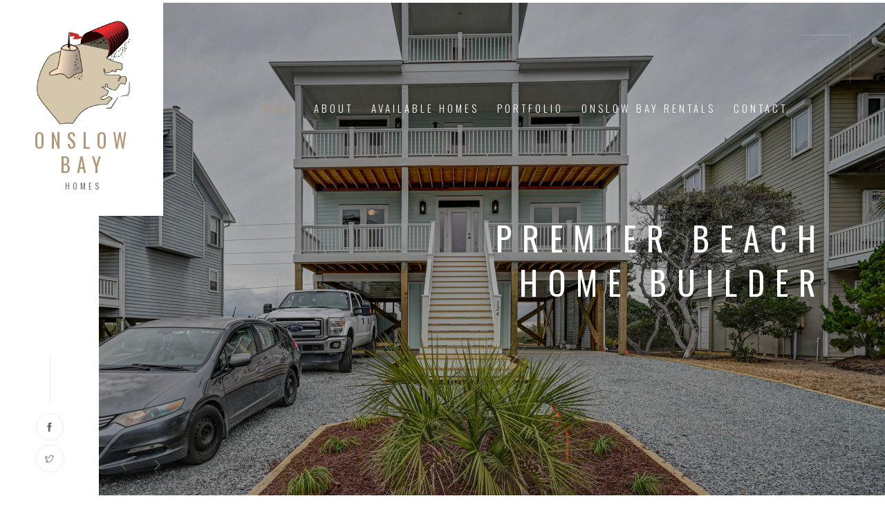

--- FILE ---
content_type: text/css
request_url: https://onslowbayhomes.com/wp-content/themes/bauen/includes/css/bauen-main-style.css?ver=6.9
body_size: 95721
content:
@media (max-width: 767px) { 
    .sec-image img {
        position: relative!important;
        overflow: hidden!important;
        padding: 20px 0px!important;
        margin: 0px!important;
        top: 0px!important;
        bottom: 0px!important;
        left: 0px!important;
        right: 0px!important;
    } 	
	.comment .children {
		margin-left: 0px!important;
		padding-inline-start: 0px!important;
	}   
}
@media (max-width: 767px) {
	section.section-default-banner-header {
		padding-top: 120px;
	}	
	nav.navbar .navbar-nav.-white .nav-link.nav-color {
		color: #272727;
	}	
	.logo-wrapper {
		float: left;
		padding: 15px;
	}	
	.navbar .custom-full-slider .logo-wrapper.custom-logo-bg {
		padding: 10px 50px 10px 0px;
	}
	.custom-full-slider .logo-wrapper.custom-logo-bg {
		padding: 0px!important;
	}	
	.admin-bar nav.navbar.custom-full-slider {
		top: 46px!important;	
	}	
	.admin-bar header.bauen-header.scrolled {
		top: 0px!important;
	}
	.admin-bar nav.navbar.nav-scroll {
		top: -100px!important;
	}
	.admin-bar header.bauen-header.custom-full-slider.scrolled {
		top: 0px!important;
	}
	.admin-bar header.bauen-header.custom-full-slider {
		top: 32px!important;
	}	
    .admin-bar .bauen-nav-toggle {
		top: 20px!important;	
	}
	.admin-bar .bauen-header .bauen-nav-toggle {
		top: 0px!important;
	}	
	header .logo-wrapper .logo h2 {
		display: none;
	}	
	.bauen-header .logo {
		width: 75px;
	}
	header.bauen-header.custom-full-slider {
		padding: 20px 30px 12px 0px;
	}	
	.comment-respond .comment-form-cookies-consent label {
		width: 95%;
		margin-top: 1.8rem;
		line-height: 23px;
	}	
	.col-md-10.offset-1 {
		margin-left: 0%;
	}	
	.full-width-section, .block-wrapper{
		max-width:100%; 
		overflow-x:hidden;
	}	
}
.float-left {
    float: left;
}
.float-right {
    float: right;
}
.float-center {
    text-align: center;
}
.right {
	float: right;
}
.clear {
	clear:both;
}
.hidden {
	display:none;
}
.full-width-section,
.block-wrapper 
{
    float: left;
    width: 100%;
}
.admin-bar .navbar,
.admin-bar .bauen-header ,
.admin-bar .left-panel {
    top: 32px!important;
}
.admin-bar .navbar.custom-full-slider {
    top: 50px!important;	
}
.admin-bar .navbar.nav-scroll {
    top: -70px!important;	
}
.admin-bar .bauen-header.scrolled {
    top: 32px!important;
}

.admin-bar .bauen-header.custom-full-slider.scrolled {
    top: 32px!important;
}
.bauen-header.scrolled h2 {
	display: none;
}	
.bauen-header.custom-full-slider.scrolled {
    padding: 15px 0;
}	
.scrolled .logo, 
.nav-scroll .logo 
{
    text-align: left;
}
.no-gutters .vc_column_container.vc_col-sm-12>.vc_column-inner,
.wr-section-full-width .vc_column_container.vc_col-sm-12>.vc_column-inner
{
    padding-left: 0px!important;
    padding-right: 0px!important;
}
.no-gutters .vc_row .vc_column_container.vc_col-sm-12>.vc_column-inner
{
    padding-left: 0px!important;
    padding-right: 0px!important;
}
.img-responsive {
    max-width: 100%;
    height: auto;
}
.navbar .navbar-nav.-white .nav-link.nav-color {
    color: #fff;
}
.light-version .navbar.nav-scroll .navbar-nav.-white .nav-link.nav-color {
    color: #272727;
}
.block-wrapper.section-padding1 {
    padding-top: 90px;
}
.block-wrapper.section-padding2 {
    padding-bottom: 90px;
}
.cat-divider:before {
    content: ', ';
    margin-left: 3px;
    top: 0px;
}
.cat-divider:nth-child(1):before {
    content: '';
}
.sec-image .about {
    padding-bottom: 0px;
}
.clients {
    background-color: transparent;
}
.bg-scheme-1 {
    background-color: #f4f4f4;
}
.dark-version .bg-scheme-1 {
    background-color: #323232;
}
.services .item i {
    margin-bottom: 20px;
    font-size: 40px;
    color: #b19777;
}
.bauen-pagination-wrap li.prev-text, 
.bauen-pagination-wrap li.next-text {
    margin: 0 20px;
}
.prev-text i{
    margin-top: 6px;
    float: left;
    margin-right: 5px;
	font-size: 17px;
}
.next-text i {
    margin-top: 6px;
    float: right;
    margin-left: 5px;
	font-size: 17px;
}
.section-default-banner-header {
    padding-top: 250px;
}
section.section-default-banner-header.section-padding2 {
    padding-bottom: 0px;
	padding-top: 250px;
}
.custom-full-slider .logo-wrapper.custom-logo-bg {
    float: left;
    background: transparent;
    padding: 0px 0px 0px 0px;
}
.bauen-logo-wrap .logo-wrapper.custom-logo-bg {
    float: left;
    background: transparent;
    padding: 0px 0px 0px 0px;
}
.bauen-header.awake .bauen-logo-wrap .logo-wrapper.custom-logo-bg {
    padding: 0px;
}
.bauen-header.custom-full-slider {
    padding: 20px 30px 10px;
}
.bauen-menu {
    padding-top: 20px;
}
.logo-wrapper.custom-logo-bg {
    background: transparent;
}
.logo-wrapper .logo.custom-logo-sub-white span,
body #bauen-aside .custom-logo-sub-white span{
    color: #fff;
}
.logo-wrapper  .logo.custom-logo-sub-gray span,
body #bauen-aside .custom-logo-sub-gray span {
    color: rgb(119, 119, 119);
}

/********new menu**********/
#bauen-aside.if-call-white{
	background: #fff;
}
#bauen-aside.if-call-white .bauen-main-menu>ul>li>a{
	color:#777;
	border-bottom: 1px solid rgba(0,0,0,0.03);
}
#bauen-aside.if-call-white .bauen-footer ul:before,
#bauen-aside.if-call-white .bauen-footer ul:after {
     background-color: #f4f4f4;
}
#bauen-aside.if-call-white .bauen-footer ul li {
    border: 1px solid #ececec;
}
/******black*****/
#bauen-aside.if-call-black{
	background: #272727;
	border-right: 1px solid #323232;
}
#bauen-aside.if-call-black .bauen-main-menu>ul>li>a{
	color:#999;
	border-bottom: 1px solid rgba(255,255,255,0.03)
}
#bauen-aside.if-call-black .bauen-footer ul:before,
#bauen-aside.if-call-black .bauen-footer ul:after {
     background-color: #323232;
}
#bauen-aside.if-call-black .bauen-footer ul li {
    border: 1px solid #323232;
}
/******black end*****/
.bauen-logo-mobile-aside{
		position:absolute;
		opacity:0;
		visibility:hidden;
		-webkit-transition: all ease 0.4s;
		transition: all ease 0.4s
}
@media screen and (max-width: 767px) {
	.bauen-logo-mobile-aside{
		position:absolute;
		visibility:visible;
		right:15px;
		top:10px;
		z-index:3;
		opacity:1;
		-webkit-transition: all ease 0.4s;
		transition: all ease 0.4s
	}
	.offcanvas .bauen-logo-mobile-aside{
		opacity:0;
		visibility:hidden;
		-webkit-transition: all ease 0.4s;
		transition: all ease 0.4s
	}
	.dark-version .navbar .navbar-nav.-black .nav-link.nav-color {
		color: #999;
	}
}
/********classic********/
.navbar .navbar-nav.-black .nav-link.nav-color {
    color: #272727;
}
.dark-version .navbar.nav-scroll .navbar-nav.-black .nav-link.nav-color {
		color: #999;
}
/*********new menu end*********/
.bauen-header.awake .logo-wrapper .logo.custom-logo-sub-white span {
    color: rgb(119, 119, 119);
}
.custom-full-slider .logo-img {
    padding-top: 30px;
}
.full-screen-slider .owl-nav {
    position: absolute;
    bottom: 7%;
    right: 12%;
	left: inherit;
}
.main-slider .owl-nav {
    position: absolute;
    bottom: 3%;
    left: 12%;
	right: inherit;
}
.navbar.nav-scroll.custom-full-slider .logo-wrapper {
    padding: 0;
    background: #fff;
}
.custom-full-slider .logo-wrapper .logo-img {
	padding-top: 0px;
}
textarea.form-control:active,
form textarea:active,
form input[type="text"]:active,
form input[type=email]:active,
form input[type=password]:active,
form textarea:focus,
form input[type="text"]:focus,
form input[type=email]:focus,
form input[type=password]:focus {
    outline: none;
    -webkit-box-shadow: none;
    box-shadow: none;
}
textarea.form-control,
form textarea 
{   
    height: 100px;
    overflow: auto;
    resize: vertical;
}
form input[type=submit] {
    font-weight: 300;
    font-family: 'Oswald', sans-serif;
    text-transform: uppercase;
    background: #b19777;
    color: #fff;
    padding: 13px 30px;
    margin: 0;
    position: relative;
    font-size: 16px;
    letter-spacing: 3px;
}
form input[type=submit]:active
form input[type=submit]:focus {
    outline: none;
    -webkit-box-shadow: none;
    box-shadow: none;
}
form input[type=submit]:hover {
    background-color: #323232;
    color: #777;
    border: 1px solid transparent;
}
form p {
    margin-bottom: 0px;
}
.wpcf7-not-valid-tip {
    color: #b19777;
    font-size: 13px;
    padding-bottom: 10px;
}
.wpcf7-response-output.wpcf7-display-none.wpcf7-validation-errors {
    padding: 0px 0px 0px 15px;
}
.wpcf7 form.invalid .wpcf7-response-output, .wpcf7 form.unaccepted .wpcf7-response-output {
    border-color: #b19777;
    margin-left: 0px;
}
div.wpcf7-validation-errors, 
div.wpcf7-acceptance-missing,
div.wpcf7-mail-sent-ok{
	border: none;
    text-align: left;
    float: left;
    width: 100%;
    margin: 0px;
    font-weight: 600;	
}
div.wpcf7 .ajax-loader{
	margin: 0px 0px 0px 10px;
}
.wpcf7-form-control-wrap {
    width: 100%;
}

.bauen-menu-footer i {
    display: inline-block;
    text-decoration: none;
    line-height: 40px;
    font-size: 12px;
	padding-right: 5px;
    color: #b19777;
    -webkit-transition: all .4s;
    -o-transition: all .4s;
    transition: all .4s;
}
#bauen-main .main-slider .owl-nav {
    position: absolute;
    bottom: 3%;
    left: 2%;
    right: inherit;
}
.error-form .form-group .theme-btn {
    cursor: pointer;
}
.error-form .form-group .theme-btn:active,
.error-form .form-group .theme-btn:focus {
    outline: none;
    -webkit-box-shadow: none;
    box-shadow: none;
}
.bauen-blog3 .post-cont .tag {
    float: left;
}	
.blog-sidebar .widget ul li {
    margin-bottom: 15px;
    color: #777;
    font-size: 16px;
    line-height: 1.5em;
}
.blog-sidebar .tagcloud a {
    margin: 3px;
    padding: 6px 16px;
    background-color: #b19777;
    color: #fff;
    float: left;
    font-size: 13px!important;
    line-height: 1.5em;	
}
.blog-sidebar  .tagcloud a:hover {
    background-color: #272727!important;
    color: #fff!important;	
}	

.comment-respond .form-submit {
    display: none;
}
.comment-form-cookies-consent input {
    margin-top: 15px;
    float: left;
    margin-right: 5px;
}
.comment-form-cookies-consent label {
    margin-top: 8px;
    float: left;
    width: 90%;
}
p.comment-notes, 
p.comment-form-cookies-consent
{
    font-size: 14px;
}
.comment-reply-link {
    font-size: 14px;
    color: #b19777;
    margin: 0;
    font-weight: 400;
}
.comment-reply-link:after {
    content: "\e6bd";
    font-family: 'themify';
    speak: none;
    font-style: normal;
    font-weight: normal;
    font-variant: normal;
    text-transform: none;
    line-height: 1;
    -webkit-font-smoothing: antialiased;
    -moz-osx-font-smoothing: grayscale;	
}
a#cancel-comment-reply-link {
    color: #777;
    font-weight: bold;
    margin-top: 8px;
	font-size: 14px;
}
.blog-sidebar .widget.widget-block.widget_categories ul li a:before {
	content: "\e649";
    font-size: 9px;
    margin-right: 10px;
    font-family: 'themify';
    speak: none;
    font-style: normal;
    font-weight: normal;
    font-variant: normal;
    text-transform: none;
    line-height: 1;
    -webkit-font-smoothing: antialiased;
    -moz-osx-font-smoothing: grayscale;
}
.logo {
    padding: 0;
    width: 150px;
    text-align: center;
}
.logo-img {
    width: 75px;
    margin-bottom: 5px;
}
.logo-wrapper .logo span {
    display: block;
    font-family: 'Oswald', sans-serif;
    font-size: 12px;
    color: #777;
    font-weight: 400;
    letter-spacing: 4px;
    display: block;
    margin-top: 5px;
    line-height: 1.5em;
    text-transform: uppercase;
}
.logo-wrapper {
    float: left;
    background: #fff;
    padding: 30px 50px;
}
.logo-wrapper .logo h2 {
    font-family: 'Oswald', sans-serif;
    font-size: 28px;
    font-weight: 400;
    display: block;
    width: 100%;
    position: relative;
    color: #b19777;
    letter-spacing: 9px;
    margin-bottom: 0;
    text-transform: uppercase;
}
.scrolled .logo-wrapper {
    padding: 15px 70px 15px 150px;
    background: #fff;
}
.scrolled .logo-wrapper .logo span, 
.scrolled .logo-wrapper .logo h2
{
    display: none;
}
.sub-footer2 {
    padding: 60px 0 0;
}
.dark-version .sub-footer2  {
    border-top: 1px solid rgba(255, 255, 255, 0.05);	
}
.light-version .sub-footer2 {
    border-top: 1px solid #f4f4f4;	
}
.main-footer {
    padding: 0!important;
    border-top: 0px solid #f4f4f4!important;
}
.banner-header-custom {
    padding: 250px 0px 90px;
}
.blog-sidebar .widget-title h6 {
    padding-bottom: 5px;
    border-bottom: 1px solid #ececec;
    font-size: 20px;
    line-height: 1.75em;
    margin-bottom: 15px;
    font-weight: 300;
    text-transform: uppercase;
    letter-spacing: 3px;
    color: #272727;
}
.sec-list span {
    font-weight: 400;
    color: #b19777;
}
.comming form p {
    font-weight: 400;
    margin-bottom: 20px;
}
.comming form input[type=submit] {
    background-color: #b19777;
    padding: 8px 20px;
    border-radius: 0px;
    color: #fff;
    border: 0;
    position: absolute;
    top: 51px;
    right: 4px;
    cursor: pointer;
    font-size: 14px;
    letter-spacing: 3px;
    text-transform: uppercase;
    font-weight: 300;
    outline: none;
    width: inherit;
    margin-bottom: 0;
}
.blog-sidebar .widget.widget_text ul li {
    position: relative;
    line-height: 48px;
    font-size: 16px;
    font-weight: 300;
    margin-bottom: 5px;
}
.blog-sidebar .widget.widget_text ul li:before {
    content: "";
    position: absolute;
    left: -20px;
    top: 0;
    right: -20px;
    bottom: 0;
    background: #b19777;
    border-radius: 0;
    opacity: 0;
    transition: all 0.3s ease;
}
.blog-sidebar .widget.widget_text ul li:after {
    content: "";
    position: absolute;
    left: -20px;
    top: 50%;
    margin-top: -12px;
    height: 24px;
    border-left: 2px solid var(--thm-base);
    opacity: 0;
    transition: all 0.3s ease;
}
.blog-sidebar .widget.widget_text ul li a:after {
    position: absolute;
    right: 0;
    top: -1px;
    font-family: "themify";
    content: "\e649";
    opacity: 1;
    font-size: 10px;
    font-weight: normal;
    z-index: 1;
}
.blog-sidebar .widget.widget_text ul li a {
    position: relative;
    display: block;
    font-size: 16px;
    font-weight: 400;
    transition: all 0.3s ease;
    z-index: 1;
}
.blog-sidebar .widget.widget_text ul li:hover a, 
.blog-sidebar .widget.widget_text ul li.active a {
    color: #fff;
}
.blog-sidebar .widget.widget_text ul li:hover:before, 
.blog-sidebar .widget.widget_text ul li.active:before, 
.blog-sidebar .widget.widget_text ul li:hover:after, 
.blog-sidebar .widget.widget_text ul li.active:after {
    opacity: 1;
}
.blog-sidebar .wp-block-search .wp-block-search__label {
    clip: rect(1px, 1px, 1px, 1px);
    height: 1px;
    overflow: hidden;
    position: absolute !important;
    width: 1px;
    word-wrap: normal !important;
}
.blog-sidebar .wp-block-search .wp-block-search__input {
    width: 100%;
    padding: 10px;
    border: 0;
    background: #fff;
    margin-bottom: 0;
    max-width: 100%;
    height: auto;
    display: block;
    line-height: 1.5em;
    font-family: 'Didact Gothic', sans-serif;
    font-size: 16px;
    font-weight: 400;
    color: #777;	
}
.blog-sidebar .wp-block-search .wp-block-search__inputform input[type="text"]:active,
.blog-sidebar .wp-block-search .wp-block-search__inputform input[type="text"]:focus {
    outline: none;
    -webkit-box-shadow: none;
    box-shadow: none;
}
.blog-sidebar .wp-block-search .wp-block-search__button {
    border: 0px solid #ccc;
    padding: .375em .625em;
    padding: 6px 16px;
    background-color: #b19777;
    color: #fff;
    word-break: normal;
    cursor: pointer;
	margin-left: 0;
	font-family: 'Didact Gothic', sans-serif;
}
.blog-sidebar .wp-block-search .wp-block-search__button:hover {
    background-color: #272727;
    color: #fff;
}
.blog-sidebar .wp-block-group h2 {
    padding-bottom: 5px;
    border-bottom: 1px solid #ececec;
    font-size: 20px;
    line-height: 1.75em;
    margin-bottom: 15px;
    font-weight: 300;
    text-transform: uppercase;
    letter-spacing: 3px;
	color: #272727;
}
.search-no-results a.prev-link, 
.search-no-results a.next-link {
	display: none;
}
.blog-sidebar .wp-block-latest-comments__comment {
    line-height: inherit;
    margin-bottom: .5em;
}
#bauen-aside .bauen-logo h2 {
    text-transform: uppercase;
}
.dark-version .navbar.nav-scroll.custom-full-slider .logo-wrapper {
    background: transparent;
}
.dark-version .blog-sidebar .wp-block-group h2 {
    padding-bottom: 5px;
    border-bottom: 1px solid rgba(255,255,255,0.05);
    font-size: 20px;
    line-height: 1.75em;
    margin-bottom: 15px;
    font-weight: 300;
    text-transform: uppercase;
    letter-spacing: 3px;
    color: #fff;
}
.dark-version .blog-sidebar .wp-block-search .wp-block-search__input {
    width: 100%;
    padding: 10px;
    border: 0;
    background: #272727;
    margin-bottom: 0;
    max-width: 100%;
    height: auto;
    display: block;
    line-height: 1.5em;
    font-family: 'Didact Gothic', sans-serif;
    font-size: 16px;
    font-weight: 400;
    color: #fff;
}
.dark-version .blog-sidebar .wp-block-search .wp-block-search__button {
    border: 0px solid #ccc;
    padding: .375em .625em;
    padding: 6px 16px;
    background-color: #b19777;
    color: #fff;
    word-break: normal;
    cursor: pointer;
	margin-left: 0;
	font-family: 'Didact Gothic', sans-serif;
}
.dark-version .blog-sidebar .wp-block-search .wp-block-search__button:hover {
    background-color: #b19777;
    color: #fff;
}
.dark-version .sec-testimonials.testimonials .item {
    background: #323232;
}
@media (max-width: 767px) { 
    .sec-image img {
        position: relative!important;
        overflow: hidden!important;
        padding: 20px 0px!important;
        margin: 0px!important;
        top: 0px!important;
        bottom: 0px!important;
        left: 0px!important;
        right: 0px!important;
    } 	
	.comment .children {
		margin-left: 0px!important;
		padding-inline-start: 0px!important;
	}   
}
@media (max-width: 767px) {
	section.section-default-banner-header {
		padding-top: 120px;
	}	
	nav.navbar .navbar-nav.-white .nav-link.nav-color {
		color: #272727;
	}	
	.logo-wrapper {
		float: left;
		padding: 15px;
	}	
	.navbar .custom-full-slider .logo-wrapper.custom-logo-bg {
		padding: 10px 50px 10px 0px;
	}
	.custom-full-slider .logo-wrapper.custom-logo-bg {
		padding: 0px!important;
	}	
	.admin-bar nav.navbar.custom-full-slider {
		top: 46px!important;	
	}	
	.admin-bar header.bauen-header.scrolled {
		top: 0px!important;
	}
	.admin-bar nav.navbar.nav-scroll {
		top: -100px!important;
	}
	.admin-bar header.bauen-header.custom-full-slider.scrolled {
		top: 0px!important;
	}
	.admin-bar header.bauen-header.custom-full-slider {
		top: 32px!important;
	}	
    .admin-bar .bauen-nav-toggle {
		top: 20px!important;	
	}
	.admin-bar .bauen-header .bauen-nav-toggle {
		top: 0px!important;
	}	
	header .logo-wrapper .logo h2 {
		display: none;
	}	
	.bauen-header .logo {
		width: 75px;
	}
	header.bauen-header.custom-full-slider {
		padding: 20px 30px 12px 0px;
	}	
	.comment-respond .comment-form-cookies-consent label {
		width: 95%;
		margin-top: 1.8rem;
		line-height: 23px;
	}	
}

.float-left {
    float: left;
}
.float-right {
    float: right;
}
.float-center {
    text-align: center;
}
.right {
	float: right;
}
.clear {
	clear:both;
}
.hidden {
	display:none;
}
.full-width-section,
.block-wrapper 
{
    float: left;
    width: 100%;
}
.admin-bar .navbar,
.admin-bar .bauen-header ,
.admin-bar .left-panel {
    top: 33px!important;
}
.admin-bar .navbar.custom-full-slider {
    top: 50px!important;	
}
.admin-bar .navbar.nav-scroll {
    top: -70px!important;	
}
.admin-bar .bauen-header.scrolled {
    top: 32px!important;
}

.admin-bar .bauen-header.custom-full-slider.scrolled {
    top: 32px!important;
}
.bauen-header.scrolled h2 {
	display: none;
}	
.bauen-header.custom-full-slider.scrolled {
    padding: 15px 0;
}	
.scrolled .logo, 
.nav-scroll .logo 
{
    text-align: left;
}
.no-gutters .vc_column_container.vc_col-sm-12>.vc_column-inner,
.wr-section-full-width .vc_column_container.vc_col-sm-12>.vc_column-inner
{
    padding-left: 0px!important;
    padding-right: 0px!important;
}
.no-gutters .vc_row .vc_column_container>.vc_column-inner
{
    padding-left: 0px!important;
    padding-right: 0px!important;
}
.img-responsive {
    max-width: 100%;
    height: auto;
}
.navbar .navbar-nav.-white .nav-link.nav-color {
    color: #fff;
}
.light-version .navbar.nav-scroll .navbar-nav.-white .nav-link.nav-color {
    color: #272727;
}
.block-wrapper.section-padding1 {
    padding-top: 90px;
}
.block-wrapper.section-padding2 {
    padding-bottom: 90px;
}
.cat-divider:before {
    content: ', ';
    margin-left: 3px;
    top: 0px;
}
.cat-divider:nth-child(1):before {
    content: '';
}
.sec-image .about {
    padding-bottom: 0px;
}
.clients {
    background-color: transparent;
}
.bg-scheme-1 {
    background-color: #f4f4f4;
}
.dark-version .bg-scheme-1 {
    background-color: #323232;
}
.services .item i {
    margin-bottom: 20px;
    font-size: 40px;
    color: #b19777;
}
.bauen-pagination-wrap li.prev-text, 
.bauen-pagination-wrap li.next-text {
    margin: 0 20px;
}
.prev-text i{
    margin-top: 6px;
    float: left;
    margin-right: 5px;
	font-size: 17px;
}
.next-text i {
    margin-top: 6px;
    float: right;
    margin-left: 5px;
	font-size: 17px;
}
.section-default-banner-header {
    padding-top: 250px;
}
section.section-default-banner-header.section-padding2 {
    padding-bottom: 0px;
	padding-top: 250px;
}
.custom-full-slider .logo-wrapper.custom-logo-bg {
    float: left;
    background: transparent;
    padding: 0px 0px 0px 0px;
}
.bauen-logo-wrap .logo-wrapper.custom-logo-bg {
    float: left;
    background: transparent;
    padding: 0px 0px 0px 0px;
}
.bauen-header.awake .bauen-logo-wrap .logo-wrapper.custom-logo-bg {
    padding: 0px;
}
.bauen-header.custom-full-slider {
    padding: 20px 30px 10px;
}
.bauen-menu {
    padding-top: 20px;
}
.logo-wrapper.custom-logo-bg {
    background: transparent;
}
.logo-wrapper .logo.custom-logo-sub-white span {
    color: #fff;
}
.logo-wrapper  .logo.custom-logo-sub-gray span {
    color: rgb(119, 119, 119);
}
.bauen-header.awake .logo-wrapper .logo.custom-logo-sub-white span {
    color: rgb(119, 119, 119);
}
.custom-full-slider .logo-img {
    padding-top: 30px;
}
.full-screen-slider .owl-nav {
    position: absolute;
    bottom: 7%;
    right: 12%;
	left: inherit;
}
.main-slider .owl-nav {
    position: absolute;
    bottom: 3%;
    left: 12%;
	right: inherit;
}
.navbar.nav-scroll.custom-full-slider .logo-wrapper {
    padding: 0;
    background: #fff;
}
.custom-full-slider .logo-wrapper .logo-img {
	padding-top: 0px;
}
textarea.form-control:active,
form textarea:active,
form input[type="text"]:active,
form input[type=email]:active,
form input[type=password]:active,
form textarea:focus,
form input[type="text"]:focus,
form input[type=email]:focus,
form input[type=password]:focus {
    outline: none;
    -webkit-box-shadow: none;
    box-shadow: none;
}
textarea.form-control,
form textarea 
{   
    height: 100px;
    overflow: auto;
    resize: vertical;
}
form input[type=submit] {
    font-weight: 300;
    font-family: 'Oswald', sans-serif;
    text-transform: uppercase;
    background: #b19777;
    color: #fff;
    padding: 13px 30px;
    margin: 0;
    position: relative;
    font-size: 16px;
    letter-spacing: 3px;
}
form input[type=submit]:active
form input[type=submit]:focus {
    outline: none;
    -webkit-box-shadow: none;
    box-shadow: none;
}
form input[type=submit]:hover {
    background-color: #323232;
    color: #777;
    border: 1px solid transparent;
}
form p {
    margin-bottom: 0px;
}
.wpcf7-not-valid-tip {
    color: #b19777;
    font-size: 13px;
    padding-bottom: 10px;
}
.wpcf7-response-output.wpcf7-display-none.wpcf7-validation-errors {
    padding: 0px 0px 0px 15px;
}
.wpcf7 form.invalid .wpcf7-response-output, .wpcf7 form.unaccepted .wpcf7-response-output {
    border-color: #b19777;
    margin-left: 0px;
}
div.wpcf7-validation-errors, 
div.wpcf7-acceptance-missing,
div.wpcf7-mail-sent-ok{
	border: none;
    text-align: left;
    float: left;
    width: 100%;
    margin: 0px;
    font-weight: 600;	
}
div.wpcf7 .ajax-loader{
	margin: 0px 0px 0px 10px;
}
.wpcf7-form-control-wrap {
    width: 100%;
}

.bauen-menu-footer i {
    display: inline-block;
    text-decoration: none;
    line-height: 40px;
    font-size: 12px;
	padding-right: 5px;
    color: #b19777;
    -webkit-transition: all .4s;
    -o-transition: all .4s;
    transition: all .4s;
}
#bauen-main .main-slider .owl-nav {
    position: absolute;
    bottom: 3%;
    left: 2%;
    right: inherit;
}
.error-form .form-group .theme-btn {
    cursor: pointer;
}
.error-form .form-group .theme-btn:active,
.error-form .form-group .theme-btn:focus {
    outline: none;
    -webkit-box-shadow: none;
    box-shadow: none;
}
.bauen-blog3 .post-cont .tag {
    float: left;
}	
.blog-sidebar .widget ul li {
    margin-bottom: 15px;
    color: #777;
    font-size: 16px;
    line-height: 1.5em;
}

.comment-respond .form-submit {
    display: none;
}
.comment-form-cookies-consent input {
    margin-top: 15px;
    float: left;
    margin-right: 5px;
}
.comment-form-cookies-consent label {
    margin-top: 8px;
    float: left;
    width: 90%;
}
p.comment-notes, 
p.comment-form-cookies-consent
{
    font-size: 14px;
}
.comment-reply-link {
    font-size: 14px;
    color: #b19777;
    margin: 0;
    font-weight: 400;
}
.comment-reply-link:after {
    content: "\e6bd";
    font-family: 'themify';
    speak: none;
    font-style: normal;
    font-weight: normal;
    font-variant: normal;
    text-transform: none;
    line-height: 1;
    -webkit-font-smoothing: antialiased;
    -moz-osx-font-smoothing: grayscale;	
}
a#cancel-comment-reply-link {
    color: #777;
    font-weight: bold;
    margin-top: 8px;
    font-size: 20px;
    float: left;
    margin-bottom: 15px;
    width: 100%;
}
.blog-sidebar .widget.widget-block.widget_categories ul li a:before,
.blog-sidebar .widget.widget_product_categories ul li a:before {
	content: "\e649";
    font-size: 9px;
    margin-right: 10px;
    font-family: 'themify';
    speak: none;
    font-style: normal;
    font-weight: normal;
    font-variant: normal;
    text-transform: none;
    line-height: 1;
    -webkit-font-smoothing: antialiased;
    -moz-osx-font-smoothing: grayscale;
}
.logo {
    padding: 0;
    width: 150px;
    text-align: center;
}
.logo-img {
    width: 75px;
    margin-bottom: 5px;
}
.logo-wrapper .logo span {
    display: block;
    font-family: 'Oswald', sans-serif;
    font-size: 12px;
    color: #777;
    font-weight: 400;
    letter-spacing: 4px;
    display: block;
    margin-top: 5px;
    line-height: 1.5em;
    text-transform: uppercase;
}
.logo-wrapper {
    float: left;
    background: #fff;
    padding: 30px 50px;
}
body .bauen-header .bauen-logo-wrap .bauen-logo h2,
body .navbar .logo-wrapper .logo h2, 
body #bauen-aside .bauen-logo h2,
body .logo-wrapper .logo h2 
{
    font-family: 'Oswald', sans-serif;
    font-size: 28px;
    font-weight: 400;
    display: block;
    width: 100%;
    position: relative;
    color: #b19777;
    letter-spacing: 9px;
    margin-bottom: 0;
    text-transform: uppercase;
}
.scrolled .logo-wrapper {
    padding: 15px 70px 15px 150px;
    background: #fff;
}
.scrolled .logo-wrapper .logo span, 
.scrolled .logo-wrapper .logo h2
{
    display: none;
}
.sub-footer2 {
    padding: 60px 0 0;
}
.dark-version .sub-footer2  {
    border-top: 1px solid rgba(255, 255, 255, 0.05);	
}
.light-version .sub-footer2 {
    border-top: 1px solid #f4f4f4;	
}
.main-footer {
    padding: 0!important;
    border-top: 0px solid #f4f4f4!important;
}
.banner-header-custom {
    padding: 250px 0px 90px;
}
.blog-sidebar .widget-title h6 {
    padding-bottom: 5px;
    border-bottom: 1px solid #ececec;
    font-size: 20px;
    line-height: 1.75em;
    margin-bottom: 15px;
    font-weight: 300;
    text-transform: uppercase;
    letter-spacing: 3px;
    color: #272727;
}
.sec-list span {
    font-weight: 400;
    color: #b19777;
}
.comming form p {
    font-weight: 400;
    margin-bottom: 20px;
}
.comming form input[type=submit] {
    background-color: #b19777;
    padding: 8px 20px;
    border-radius: 0px;
    color: #fff;
    border: 0;
    position: absolute;
    top: 51px;
    right: 4px;
    cursor: pointer;
    font-size: 14px;
    letter-spacing: 3px;
    text-transform: uppercase;
    font-weight: 300;
    outline: none;
    width: inherit;
    margin-bottom: 0;
}
.blog-sidebar .widget.widget_text ul li,
.blog-sidebar .widget.widget_nav_menu ul li {
    position: relative;
    line-height: 48px;
    font-size: 16px;
    font-weight: 300;
    margin-bottom: 5px;
}
.blog-sidebar .widget.widget_text ul li:before,
.blog-sidebar .widget.widget_nav_menu ul li:before {
    content: "";
    position: absolute;
    left: -20px;
    top: 0;
    right: -20px;
    bottom: 0;
    background: #b19777;
    border-radius: 0;
    opacity: 0;
    transition: all 0.3s ease;
}
.blog-sidebar .widget.widget_text ul li:after,
.blog-sidebar .widget.widget_nav_menu ul li:after {
    content: "";
    position: absolute;
    left: -20px;
    top: 50%;
    margin-top: -12px;
    height: 24px;
    border-left: 2px solid var(--thm-base);
    opacity: 0;
    transition: all 0.3s ease;
}
.blog-sidebar .widget.widget_text ul li a:after,
.blog-sidebar .widget.widget_nav_menu ul li a:after {
    position: absolute;
    right: 0;
    top: -1px;
    font-family: "themify";
    content: "\e649";
    opacity: 1;
    font-size: 10px;
    font-weight: normal;
    z-index: 1;
}
.blog-sidebar .widget.widget_text ul li a,
.blog-sidebar .widget.widget_nav_menu ul li a {
    position: relative;
    display: block;
    font-size: 16px;
    font-weight: 400;
    transition: all 0.3s ease;
    z-index: 1;
}
.blog-sidebar .widget.widget_text ul li:hover a, 
.blog-sidebar .widget.widget_text ul li.active a,
.blog-sidebar .widget.widget_nav_menu ul li:hover a,
.blog-sidebar .widget.widget_nav_menu ul li.current_page_item a {
    color: #fff;
}
.blog-sidebar .widget.widget_text ul li:hover:before, 
.blog-sidebar .widget.widget_text ul li.active:before, 
.blog-sidebar .widget.widget_text ul li:hover:after, 
.blog-sidebar .widget.widget_text ul li.active:after,
.blog-sidebar .widget.widget_nav_menu ul li:hover:before,
.blog-sidebar .widget.widget_nav_menu ul li:hover:after,
.blog-sidebar .widget.widget_nav_menu ul li.current_page_item:before,
.blog-sidebar .widget.widget_nav_menu ul li.current_page_item:after {
    opacity: 1;
}
.blog-sidebar .wp-block-search .wp-block-search__label {
    clip: rect(1px, 1px, 1px, 1px);
    height: 1px;
    overflow: hidden;
    position: absolute !important;
    width: 1px;
    word-wrap: normal !important;
}
.blog-sidebar .wp-block-search .wp-block-search__input {
    width: 100%;
    padding: 10px;
    border: 0;
    background: #fff;
    margin-bottom: 0;
    max-width: 100%;
    height: auto;
    display: block;
    line-height: 1.5em;
    font-family: 'Didact Gothic', sans-serif;
    font-size: 16px;
    font-weight: 400;
    color: #777;	
}
.blog-sidebar .wp-block-search .wp-block-search__inputform input[type="text"]:active,
.blog-sidebar .wp-block-search .wp-block-search__inputform input[type="text"]:focus {
    outline: none;
    -webkit-box-shadow: none;
    box-shadow: none;
}
.blog-sidebar .wp-block-search .wp-block-search__button {
    border: 0px solid #ccc;
    padding: .375em .625em;
    padding: 6px 16px;
    background-color: #b19777;
    color: #fff;
    word-break: normal;
    cursor: pointer;
	margin-left: 0;
	font-family: 'Didact Gothic', sans-serif;
}
.blog-sidebar .wp-block-search .wp-block-search__button:hover {
    background-color: #272727;
    color: #fff;
}
.blog-sidebar .wp-block-group h2 {
    padding-bottom: 5px;
    border-bottom: 1px solid #ececec;
    font-size: 20px;
    line-height: 1.75em;
    margin-bottom: 15px;
    font-weight: 300;
    text-transform: uppercase;
    letter-spacing: 3px;
	color: #272727;
}
.blog-sidebar .wp-block-latest-comments__comment {
    line-height: inherit;
    margin-bottom: .5em;
}
#bauen-aside .bauen-logo h2 {
    text-transform: uppercase;
}
.dark-version .navbar.nav-scroll.custom-full-slider .logo-wrapper {
    background: transparent;
}
.dark-version .blog-sidebar .wp-block-group h2 {
    padding-bottom: 5px;
    border-bottom: 1px solid rgba(255,255,255,0.05);
    font-size: 20px;
    line-height: 1.75em;
    margin-bottom: 15px;
    font-weight: 300;
    text-transform: uppercase;
    letter-spacing: 3px;
    color: #fff;
}
.dark-version .blog-sidebar .wp-block-search .wp-block-search__input {
    width: 100%;
    padding: 10px;
    border: 0;
    background: #272727;
    margin-bottom: 0;
    max-width: 100%;
    height: auto;
    display: block;
    line-height: 1.5em;
    font-family: 'Didact Gothic', sans-serif;
    font-size: 16px;
    font-weight: 400;
    color: #fff;
}
.dark-version .blog-sidebar .wp-block-search .wp-block-search__button {
    border: 0px solid #ccc;
    padding: .375em .625em;
    padding: 6px 16px;
    background-color: #b19777;
    color: #fff;
    word-break: normal;
    cursor: pointer;
	margin-left: 0;
	font-family: 'Didact Gothic', sans-serif;
}
.dark-version .blog-sidebar .wp-block-search .wp-block-search__button:hover {
    background-color: #b19777;
    color: #fff;
}
.dark-version .sec-testimonials.testimonials .item {
    background: #323232;
}
.light-version .sec-testimonials.testimonials .item {
    background: #f4f4f4;
}

body .navbar .navbar-nav.-white .current-menu-parent > a.nav-link.nav-color,
body .navbar .navbar-nav.-white .current-page-ancestor > a.nav-link.nav-color,
body .navbar .navbar-nav.-white .current-menu-parent > .nav-link.nav-color,
body .navbar .navbar-nav.-white .current-menu-item > a.nav-link.nav-color,
body .navbar .navbar-nav.-black .current-menu-parent > a.nav-link.nav-color,
body .navbar .navbar-nav.-black .current-page-ancestor > a.nav-link.nav-color,
body .navbar .navbar-nav.-black .current-menu-parent > .nav-link.nav-color,
body .navbar .navbar-nav.-black .current-menu-item > a.nav-link.nav-color,
#bauen-aside.if-call-white .bauen-main-menu .current-menu-parent > a,
#bauen-aside.if-call-white .bauen-main-menu .current-page-ancestor > a,
#bauen-aside.if-call-white .bauen-main-menu .current-menu-parent > span,
#bauen-aside.if-call-white .bauen-main-menu .current-menu-item > a,
#bauen-aside.if-call-black .bauen-main-menu .current-menu-parent > a,
#bauen-aside.if-call-black .bauen-main-menu .current-page-ancestor > a,
#bauen-aside.if-call-black .bauen-main-menu .current-menu-parent > span,
#bauen-aside.if-call-black .bauen-main-menu .current-menu-item > a,
.bauen-menu .current-menu-parent > a,
.bauen-menu .current-page-ancestor > a,
.bauen-menu .current-menu-parent > span,
.bauen-menu .current-menu-item > a,
#bauen-aside.if-call-white .bauen-main-menu>ul>li>a.nav-link.active,
#bauen-aside.if-call-black .bauen-main-menu>ul>li>a.nav-link.active
{
	color:#b19777;
}
@media (min-width: 1064px) {
	.bauen-menu {padding-top:100px;}
}
.blog-sidebar .widget-title h6 {
    float: left;
    width: 100%;
}
.navbar-nav .dropdown-menu, .bn-classic-menu-class .dropdown-menu, .bn-classic-menu-class .sub-menu {
    width:auto;
	min-width:200px;
}	

.blogPost.comments {
    float: left;
    width: 100%;
}
.page-content {
    float: left;
    width: 100%;
}
.default-page .blogPost.comments, 
.default-right-page .blogPost.comments 
{
    margin-top: 50px;
}
.blog-sidebar .widget ul{
	float:left;
	width:100%;
}
.blog-sidebar .widget .sub-menu{
	position:unset;
	left:0px;
	top:unset;
	opacity:1;
}
.blog-sidebar .widget ul li{
	float:left;
	width:100%;
}
.bauen-comment-section .comment-respond h3 {
    font-size: 26px;
}
body .nav-scroll .logo {
	z-index: 1111;
}
body .nav-scroll .logo {
	width: inherit;
}
body .nav-scroll .logo-wrapper, 
body .bauen-header.scrolled .bauen-logo-wrap {
	padding: 15px 20px 15px 130px;
}
body .bauen-header.custom-full-slider.scrolled .bauen-logo-wrap {
	padding: 0px 0px 0px 15px;
}
body .sub-menu {
    top: -15px;
}
body .bauen-comment-section h3 span {
    margin-left: 0px;
	font-size: 13px;
	line-height: 35px;
}
body .bauen-comment-section h3 {
    margin-bottom: 10px;
}
.dropdown-menu .dropdown-item, .navbar-nav .sub-menu .dropdown-item {
    font-size: 15px;
}
@media screen and (max-width: 767px) {
	body .nav-scroll .logo-wrapper, 
	body .bauen-header.scrolled .bauen-logo-wrap, 
	body .bauen-header.custom-full-slider.scrolled .bauen-logo-wrap {
		padding: 15px!important;
	}
	body .header .caption p {
		font-size: 13px;
		margin-right: 10px;
	}
	.dark-version nav.navbar .navbar-nav.-white .nav-link.nav-color {
		color: #999;
	}	
	body .bauen-blog3 .post-cont .tag, 
	body .bauen-blog3 .post-cont .date {
		font-size: 11px;
	}	
	body .dropdown-menu, 
	body .navbar-nav .sub-menu {
		margin: 0;
		padding: 0px;
		box-shadow: none;
		background: transparent;
	}
	body .dropdown-menu .dropdown-item, 
	body .navbar-nav .sub-menu .dropdown-item {
        padding: 0px 0px;
        text-transform: uppercase;
	    border-bottom: 0px;
		font-family: 'Oswald', sans-serif;
		font-size: 13px;
		font-weight: 300;
		text-transform: uppercase;
		letter-spacing: 2px;
		-webkit-transition: all .4s;
		transition: all .4s;	   
	}
	body .dropdown-menu .dropdown-item:hover, 
	body .sub-menu .dropdown-item:hover {
		padding-left: 0px;
	}
	body .dropdown-menu .dropdown-item a, 
	body .dropdown-menu .sub-menu .dropdown-item a, 
	body .dropdown-menu .dropdown-item span.nav-color, 
	body .navbar-nav .sub-menu .dropdown-item span.nav-color {
        padding: 5px 0px;   
	}	
}
.comment ul.children {
    margin-left: 60px;
}
.comment ul.children ul.children {
    margin-left: 30px;
}
.sec-button button, 
.sec-button button:hover 
{
    border: 0px;
}

/******themecheck*****/
.bauen-blog3 .sticky .post-cont h5 a {
	color: #b19777;
}
.widget select{
	width: 100%;
    height: 50px;
    cursor: pointer;
    border-radius: 0;
    background-color: #F4F4F4;
    padding: 10px 30px 10px 15px;
    appearance: none;
    -webkit-appearance: none;
	background: #F4F4F4 url("data:image/svg+xml;utf8,<svg viewBox='0 0 140 140' width='11' height='11' xmlns='http://www.w3.org/2000/svg'><g><path d='m121.3,34.6c-1.6-1.6-4.2-1.6-5.8,0l-51,51.1-51.1-51.1c-1.6-1.6-4.2-1.6-5.8,0-1.6,1.6-1.6,4.2 0,5.8l53.9,53.9c0.8,0.8 1.8,1.2 2.9,1.2 1,0 2.1-0.4 2.9-1.2l53.9-53.9c1.7-1.6 1.7-4.2 0.1-5.8z' fill='black'/></g></svg>") no-repeat 95%;
    color: #666;
    font-size: 13px;
    text-transform: uppercase;
    position: relative;
    letter-spacing: 2px;
	max-width:100%;
}
.widget table{
	width: 100%;
	margin-bottom:10px;
	float:left;
	max-width:100%;
}
.widget caption{
	margin-bottom:20px;
}
.widget thead th{
	padding: 10px 15px;
	font-size: 13px;
	line-height: 24px;
	font-weight: 600;
	color: #666;
	border-left: 1px solid #E2E6E7;
	border-bottom: 1px solid #E2E6E7;
}
.widget thead th:first-child{
	border-left: none;
}
.widget td {
	font-size: 12px;
	line-height: 24px;
	font-weight: 600;
	color: #666;
}
.widget td {
	border-left: 1px solid #E2E6E7;
}
.widget td:first-child{
	border-left: none;
}
.widget tr:nth-child(odd){
	background: #e4e4e4;
}
.widget tr:nth-child(even) {
    background: #d8d8d8;
}
.widget table th, 
.widget table td {
    border: 0px solid #ddd!important;
}
.sidebar{
	overflow:hidden;
}
.widget img{
	max-width:100%;
	height:auto;
}
.rss-widget-icon {
    width: 20px;
    margin-right: 5px;
    margin-top: -3px;
}
.widget ul.children,
.widget ul.sub-menu{
	margin-bottom: 15px;
    margin-top: 15px;
}
.widget ul.children, 
.widget ul.sub-menu {
	counter-reset: submenu;
}
.widget ul ul.children > li > a::before, 
.widget ul ul.sub-menu > li > a::before {
    font-weight: normal;
    content: "- " counters(submenu, "- ", none);
    counter-increment: submenu;
    font-weight: 700;
    font-size: 15px;
    line-height: 20px;
}
.widget strong{
	float:left;
	margin:10px 0px;
	width:100%;
}
.widget .wp-caption-text{
	margin:10px 0px;
}
.widget p{
	line-height:2;
}
.widget caption{
	margin-bottom:10px;
}
.wp-block-cover-text {
	color:#fff!important;
}
.page-links {
    width: 100%;
    float: left;
    margin: 1.25rem 0;
}
.page-links > span, 
.page-links   a span{
    display: inline-block;
    width: 40px;
    height: 40px;
    line-height: 38px;
    text-align: center;
    color: #777;
    font-weight: 300;
    border: 1px solid #efefef;
    font-family: 'Oswald', sans-serif;
    font-size: 13px;
    border-radius: 100%;
	margin-right: 10px;
}
.page-links > span, 
.page-links   a span:hover{
    opacity: 1;
    text-decoration: none;
    background: transparent;
    border: 1px solid #b19777;
    color: #b19777;
}
.wp-block-button__link{
	margin:10px 0px;
}
pre{
	max-width:600px;
	clear:both;
}
.post .anim-overlay {
    width: 100%;
}
.post .anim-overlay img {
    display: block;
	width:auto;
    margin: 0 auto;
}
.wp-block-tag-cloud a {
    margin: 3px;
    padding: 6px 16px;
    background-color: #b19777;
    color: #fff;
    float: left;
    font-size: 16px!important;
    line-height: 1.5em;	
}
.wp-block-tag-cloud a:hover {
    background-color: #272727;
    color: #fff;
}
.wp-block-image img,
.wp-block-media-text__media img{
	max-width:100%;
	height:auto;
}
.post-password-form > p{
	margin-top:15px;
}
.post-password-form input[type='password'] {
    padding: 10px 30px 10px 10px;
   	border: 1px solid rgba(0, 0, 0, .2);
	height: 39px;
	margin-top: 15px;
}
.post-password-form input[type='submit']{
	cursor: pointer;
    border: 0px solid #ccc;
    padding: 6px 16px;
    background-color: #b19777;
    color: #fff;
    word-break: normal;
    cursor: pointer;
    margin-left: 0;
    font-family: 'Didact Gothic', sans-serif;
	height: 39px;
}
.post-password-form input[type='submit']:hover{
    background-color: #272727;
    color: #fff;
	border: none;
}
.comment ul.children{
	margin-left:90px;
}
.comment img{
	width:auto;
}
@media only screen and (max-width: 999px) {
.comment .children {
    margin-left: 0px!important;
}
}
.trackback .bauen-user-comment,
.pingback .bauen-user-comment {
    margin-right: 0px;
}
.wp-block-calendar table th {
    font-weight: 600;
    background: #f1f1f1;
}
.wp-block-calendar th, 
.wp-block-calendar tbody td {
    padding: 0.50em;
	text-align: center;
}
.wp-block-button a.wp-block-button__link {
    color: #fff!important;
    text-decoration: none;
}
.wp-block-button a.wp-block-button__link:hover {
    background: #323232;
	color: #fff!important;
}
.wp-block-button.is-style-outline a.wp-block-button__link {
    color: #000;
}
.wp-block-button.is-style-outline .wp-block-button__link {
    border-radius: 0;
}
.wp-block-button.is-style-squared  .wp-block-button__link {
	border-radius: 0;
}
.wp-block-button.is-style-outline .wp-block-button__link {
    color: #101010!important;
}
.wp-block-button.alignleft {
   float: left;
}
.wp-block-button.alignright {
   float: right;
}
.wp-block-button.aligncenter {
    width: 100%;
    float: left;
    text-align: center;
}
.wp-block-cover.has-background-dim {
    color: #fff;
}
.has-small-font-size{
	font-size:10px;
}
.has-large-font-size{
	font-size: 36px;
    line-height: 42px;
}
.has-huge-font-size {
	line-height: 35px;
}
.wp-block-gallery { 
    display:flex!important; 
	width:100%; 
	float:left;
}
.post-content ul.wp-block-gallery  {
    padding-left: 0px;
    display: block;
    list-style-type: none;
    -webkit-padding-start: 0px;
}
p.has-text-color.has-background.has-very-light-gray-color {
    color: #fff;
    padding: 10px;
}
time.wp-block-latest-posts__post-date, 
time.wp-block-latest-comments__comment-date
{
    font-style: italic;
}

.post-content ul.wp-block-rss, 
.post-content ul.wp-block-archives, 
.post-content ul.wp-block-categories, 
.post-content ul.wp-block-latest-posts 
{
    padding: 0;
    margin: 0;
    list-style: none;
}
ul.wp-block-rss li, 
ul.wp-block-archives li, 
ul.wp-block-categories li, 
ul.wp-block-latest-posts li 
{
    line-height: 32px;
    width: 100%;
    float: left;
    font-family: inherit;
    list-style-type: none!important;
}
ul.wp-block-rss li a, 
ul.wp-block-archives li a, 
ul.wp-block-categories li a, 
ul.wp-block-latest-posts li a
{
    font-weight: 500;
	text-decoration: none;
}
.wp-block-archives select { 
    height: 45px;
	margin-bottom: 20px;
	padding: 0px 5px;
}
ol.wp-block-latest-comments {
    padding-left: 0px;
    list-style-type: none;
    -webkit-padding-start: 0px;
}
ol.wp-block-latest-comments li {
    list-style-type: none!important;
}
img.wp-block-latest-comments__comment-avatar {
    float: left;
    margin-bottom: 20px;
    margin-right: 20px;
}
.wp-block-pullquote {
    padding: inherit;
    float: left;
    width: 100%;	
}
.wp-block-quote {
    float: left;
    width: 100%;
}
.wp-block-pullquote blockquote.has-text-color,
.wp-block-pullquote.is-style-solid-color blockquote {
    margin-top: 1rem;
}
.page-content ul:not(.blocks-gallery-grid) li ul {
	padding-left:40px;
	-webkit-margin-before: 0em;
	-webkit-margin-after: 0em;
	-webkit-margin-start: 0px;
	-webkit-margin-end: 0px;
	-webkit-padding-start: 40px;
}

.page-content  ol li ol{
    padding-left:40px;
    -webkit-margin-before: 0em;
    -webkit-margin-after: 0em;
    -webkit-margin-start: 0px;
    -webkit-margin-end: 0px;
    -webkit-padding-start: 40px;
}
.page-content  ul:not(.blocks-gallery-grid) {
	padding-left:20px;
	display: block;
	list-style-type: disc;
	-webkit-padding-start: 20px;
}
.page-content  ul li ul, 
.post-content  ul li ul, 
.comment-text ul li ul {
	padding-left:40px;
	-webkit-margin-before: 0em;
	-webkit-margin-after: 0em;
	-webkit-margin-start: 0px;
	-webkit-margin-end: 0px;
	-webkit-padding-start: 40px;
}
.page-content  ol li ol, 
.post-content  ol li ol, 
.comment-text ol li ol {
    padding-left:40px;
    -webkit-margin-before: 0em;
    -webkit-margin-after: 0em;
    -webkit-margin-start: 0px;
    -webkit-margin-end: 0px;
    -webkit-padding-start: 40px;
}
.page-content  ul, 
.post-content  ul, 
.comment-text ul{
	padding-left:20px;
	display: block;
	list-style-type: disc;
	-webkit-padding-start: 20px;
}
.page-content  ol, 
.post-content  ol, 
.comment-text ol {
	padding-left:20px;
    display: block;
    list-style-type: decimal;
	-webkit-padding-start: 20px;
}
.page-content ul.wp-block-gallery,
.post-content ul.wp-block-gallery,
.comment-content ul.wp-block-gallery,
.page-content ul.blocks-gallery-grid, 
.post-content ul.blocks-gallery-grid, 
.comment-text ul.blocks-gallery-grid {
    padding-left: 0px;
    display: flex;
    list-style-type: none;
    -webkit-padding-start: 0px;
}
.page-content  ul:not(.blocks-gallery-grid, .wc_payment_methods) li {
	list-style-type: disc;
	padding: 0;
}
.page-content  ul li,
.post-content  ul li,
.comment-text  ul li
{
    list-style: disc;
}
.page-content  ol li,
.post-content  ol li,
.comment-text  ol li
{
    list-style: decimal;
}
.page-content ol.wp-block-latest-comments,
.post-content ol.wp-block-latest-comments,
.comments__text ol.wp-block-latest-comments
{
    padding-left:0px;
    -webkit-margin-before: 0em;
    -webkit-margin-after: 0em;
    -webkit-margin-start: 0px;
    -webkit-margin-end: 0px;
    -webkit-padding-start: 0px;	
}	
.wp-block-gallery .blocks-gallery-image figcaption {
    color: #fff;
}
p.wp-block-tag-cloud {
    width: 100%;
    float: left;
}
.wp-block-search  {
    margin-bottom: 15px;
}
.wp-block-search .wp-block-search__button {
    text-decoration: none;
    color: #fff;
    background-color: #000;
    padding: 5px 50px;
    display: inline-block;
    border: 2px solid #000;
    -webkit-transition: all .3s ease;
    -moz-transition: all .3s ease;
    -ms-transition: all .3s ease;
    -o-transition: all .3s ease;
    transition: all .3s ease;
    outline: none!important;
    text-transform: none;
    height: inherit;
    line-height: inherit;
    font-size: inherit;
    font-weight: 400;
}
.wp-block-search .wp-block-search__button:hover {
    background-color: transparent;
    color: #000;
}
.wp-block-search .wp-block-search__label {
    display: none;
}
.wp-block-archives-dropdown select, 
.wp-block-categories-dropdown select 
{
    height: 38px;
    text-transform: uppercase;
    background: transparent;
    font-size: 13px;
    font-weight: 400;
    letter-spacing: 1px;
    padding: 0px 5px;
    outline: none;
    border: 1px solid rgba(0, 0, 0, .2);
	margin-bottom: 10px;
}
.pagination-wrap li a.prevposts-link, 
.pagination-wrap li a.nextposts-link {
    display: none;
}
.calendar_wrap table th, 
.calendar_wrap table td {
    text-align: center;
}
nav.wp-calendar-nav {
    font-size: 16px;
    text-align: center;
}
.widget_calendar caption, 
.wp-block-calendar table caption
{
    text-align: center;
    margin-bottom: 0;
}
.wp-block-calendar {
    margin: 2.5rem 0;
}
.wp-block-calendar table {
    margin: 0;
}
.post-content .wp-block-tag-cloud a:hover {
    color: white;
    background-color: #ff002e;
}

.post-content .wp-block-tag-cloud a {
    font-size: 0.9375rem!important;
}
.post-content .wp-block-tag-cloud a {
    margin-right: 0.5rem;
    margin-bottom: 0.5rem;
	float: left;
}
.post-content .wp-block-tag-cloud a {
    font-size: 0.9375rem;
    font-weight: 500;
    letter-spacing: -0.01em;
    padding: 0.375rem 0.625rem;
    background-color: rgba(0, 0, 0, 0.06);
    border-radius: 0.25rem;
    transition: color 0.3s cubic-bezier(0.215, 0.61, 0.355, 1), background-color 0.3s cubic-bezier(0.215, 0.61, 0.355, 1);
}
table{
	width: 100%;
	margin-bottom:10px;
	float:left;
	max-width:100%;
}
thead th{
	padding: 10px 15px;
	line-height: 24px;
	font-weight: 600;
	color: #666;
	border-left: 1px solid #E2E6E7;
	border-bottom: 1px solid #E2E6E7;
}
thead th:first-child{
	border-left: none;
}
td {
	font-size: 13px;
	line-height: 24px;
	font-weight: 600;
	color: #666;
}
td {
	border-left: 1px solid #E2E6E7;
}
td:first-child{
	border-left: none;
}
tr:nth-child(odd){
	background: #F5F5F5;
}
table th, 
table td {
    border: 0px solid #ddd!important;
}
table thead:first-child tr:first-child th,
table tbody:first-child tr:first-child th,
table tbody:first-child tr:first-child td {
    border-top: 0
}
table th,
table td {
    padding: 8px;
    border-top: 1px solid #ddd;
    border-left: 1px solid #ddd;
    vertical-align: top;
    text-align: left;
    line-height: 18px;
	font-size: 14px;
}
table {
    width: 100%;
    border-collapse: separate;
}
table th, table td {
    padding: 8px;
    vertical-align: top;
    border: 1px solid #ddd!important;
    text-align: left;
    line-height: 18px;
}
pre {
	display: block;
	padding: 9.5px;
	margin: 0 0 10px;
	font-size: 13px;
	line-height: 1.428571429;
	color: #333;
	word-break: break-all;
	word-wrap: break-word;
	background-color: #f1f1f1;
	border: 1px solid #ccc;
	border-radius: 4px;
	width:100%;
	overflow: auto;
}
dl {
    margin-top: 0;
    margin-bottom: 20px;
}
dt {
    font-weight: 700;
}
iframe {
	width:100%;
}
embed {
	width:100%;
}
.bauen-comment-section .comment-text h3 {
	font-size: 35px;
    font-family: 'Oswald', sans-serif;
    line-height: 1.25em;
    margin: 0 0 20px 0;
	color: #777;
}
.trackback .comments__img,
.pingback .comments__img 
{
    display: none;
} 
.trackback .comments__header h4,
.pingback .comments__header h4
{
    margin-bottom: .5rem;
} 
span.rss-date {
    font-style: italic;
    margin: 6px 0;
    float: left;
    width: 100%;
    color: #333;
    font-weight: 600;
    font-size: 13px;
}
.rssSummary {
    line-height: 24px;
	font-size:13px;
}
.widget_rss li  {
    margin-bottom: 1rem;
	margin-top: 1rem;
}
.page-content .wp-caption.aligncenter img, 
.page-content img.aligncenter, 
.page-content .wp-caption.alignnone img, 
.page-content img.alignnone 
{
    margin-top: 20px;
    margin-bottom: 20px;
}
.page-content .wp-caption.alignright img,
.page-content img.alignright {
    margin-bottom: 10px;
}
img.size-full.wp-image-904.alignright {
    margin-top: 60px;
    margin-bottom: 0px;
    margin-left: 0px;
}
@media (min-width: 1200px) {
	img.size-full.wp-image-904.alignright, 
	img.size-full.wp-image-827.alignright 	
	{
		margin-right: -320px;
	}
}
img {
    max-width: 100%;
    height: auto;
}
img.alignleft.size-thumbnail.wp-image-827 {
    margin-top: 20px;
}
.custom-post .bg-image, 
.bg-image 
{
    background-size: inherit;
}
.post-content a {
    text-decoration: none;
}
.wp-block-cover {
    margin-bottom: 20px;
}
li.blocks-gallery-item{
	padding:0px;
}
.blocks-gallery-item__caption{
	font-size:14px!important;
}
.blocks-gallery-caption{
	text-align:left;
	padding-bottom:20px;
	clear:both;
}
.wp-block-cover.has-background-dim p {
    color: #fff;
}
.wp-calendar-table {
    margin-bottom: 0;
}
.wp-caption-text{
	font-weight:600;
}
.widget_rss .widget-title a {
	float:left;
}
.widget_rss  .widget-title {
	float:left;
	width:100%;
	clear:both;
}
.widget_rss  cite{
	font-size: 14px;
}
.has-background{
	background-color:transparent!important;
	padding:0px!important;
}
blockquote {
    margin: 0 0 1rem;
    padding-left: 19px;
    border-left: 2px solid #000;
}
.wp-block-button__link {
    color: #fff;
    background-color: #b19777;
}
.wp-block-button.is-style-outline .wp-block-button__link {
    color: #b19777!important;
}

@media screen and (max-width: 780px) {
	.admin-bar .navbar.nav-scroll{
		position:absolute;
	}
	.prev-link,
	.next-link{
		display:none!important;
	}
}
@media screen and (max-width: 400px) {
	.bauen-blog3 .post-cont span{
		float:left;
		width:100%;
		text-align:left!important;
		margin-bottom:10px;
	}
	.bauen-blog3 .post-cont i{
		display:none;
	}
}
.blog-sidebar .widget_rss .widget-title {
    margin-bottom: 0px;
}
.bauen-blog3 .post-cont {
    overflow: hidden;
}
.if-scroll{display:none;}
.nav-scroll .if-scroll, .awake .if-scroll{display:block;}
.nav-scroll .if-regular, .awake .if-regular{display:none;}
.nav-scroll div.logo, .awake div.logo{max-width:200px;}
@media screen and (max-width: 991px) {
.light-version .navbar .navbar-nav.-white .nav-link.nav-color {
    color: #777;
}
}
@media screen and (max-width: 767px) {
	.bauen-menu-full .if-scroll{display:block;}
	.bauen-menu-full .if-regular{display:none;}
	div.logo, body .bauen-header.awake div.logo{max-width:150px; width:150px!important;}
}
.wpcf7-form-control button{
	outline:none;
	cursor:pointer;
}

.grid-sizer {
	width: 33.33333333%;
}
@media (max-width : 1200px) {
	.grid-sizer {
		width: 33.33333333%;
	}
}
@media (max-width : 900px) {
	.grid-sizer {
		width: 50%;
	}
}

@media (max-width : 700px) {
	.grid-sizer {
		width: 100%;
	}
}

.bauen-more-wrapper-new {
    margin: 30px auto 30px;
	text-align:center;
}
#load-more,
#load-more-gallery{
	cursor:pointer;
	outline:none;
}
/* =======  Video Background  ======= */
.video-fullscreen-wrap {
  height: 100vh;
  overflow: hidden;
}
.video-fullscreen-video {
    height: 100%;
}
.video-fullscreen-wrap video {
  width: 100vw;
  height: auto;
  min-width: 100%;
  min-height: 100%;
  -o-object-fit: cover;
  object-fit: cover;
}
.video-fullscreen-wrap .video-fullscreen-inner {
  position: absolute;
  top: 0;
  bottom: 0;
  left: 0;
  right: 0;
  display: flex;
  flex-direction: column;
  justify-content: center;
  align-items: right;
}
.video-lauch-wrapper {
  border: none;
  background: none;
  width: 100%;
  padding: 0;
}
.video-fullscreen-wrap .video-fullscreen-inner h1 {
    position: relative;
    margin-bottom: 20px;
    font-family: 'Oswald', sans-serif;
    font-size: 48px;
    text-transform: uppercase;
    line-height: 1.35em;
    -webkit-animation-delay: .4s;
    animation-delay: .4s;
    color: #fff;
    font-weight: 400;
    letter-spacing: 15px;
}
.video-fullscreen-wrap .video-fullscreen-inner p {
    font-size: 18px;
    line-height: 1.75em;
    margin-bottom: 0;
    color: #fff;
    -webkit-animation-delay: .6s;
    animation-delay: .6s;
    margin-right: 15px;
}
.video-fullscreen-wrap .video-fullscreen-inner .butn-light {
    -webkit-animation-delay: .8s;
    animation-delay: .8s;
    margin-right: 15px;
}
.position-relative {
  position: relative !important;
}
@media screen and (max-width: 767px) {
    .video-fullscreen-wrap .video-fullscreen-inner h1 {
        font-size: 30px;
        margin-bottom: 15px;
        letter-spacing: 10px;
        line-height: 1.35em;
    }
    .video-fullscreen-wrap .video-fullscreen-inner p {
    font-size: 15px;
    margin-right: 10px;
    }
}
.if-has-featured{
	background-size:cover;
	background-position:right center;
	position:relative;
}
.section-padding2.extra-padding-on{
	padding-top:90px;
}

.bauen-menu-sub> a{
	cursor:pointer;
}

/* === owl carousel nav style for projects and blog === */

.projects .owl-theme .owl-nav,
.bauen-blog .owl-theme .owl-nav,
.team .owl-theme .owl-nav {
    position: absolute!important;
    top: 35%!important;
    bottom: auto!important;
    width: 100%
}

.projects .owl-theme .owl-nav,
.bauen-blog .owl-theme .owl-nav,
.team .owl-theme .owl-nav{
    position: relative;
    position: absolute;
    bottom: 0;
    left: 50%;
    -webkit-transform: translateX(-50%);
    -ms-transform: translateX(-50%);
    transform: translateX(-50%);
}

.projects .owl-theme .owl-prev,
.bauen-blog .owl-theme .owl-prev,
.team .owl-theme .owl-prev {
    left: 10px!important
}

.projects .owl-theme .owl-next,
.bauen-blog .owl-theme .owl-next,
.team .owl-theme .owl-next {
    right: 10px!important
}

.projects .owl-theme .owl-prev,
.projects .owl-theme .owl-next,
.bauen-blog .owl-theme .owl-prev,
.bauen-blog .owl-theme .owl-next,
.team .owl-theme .owl-prev,
.team .owl-theme .owl-next  {
    color: #fff;
    position: absolute!important;
    top: 50%;
    padding: 0;
    height: 50px;
    width: 50px;
    border-radius: 0%;
    -webkit-transform: translateY(-50%);
    -ms-transform: translateY(-50%);
    transform: translateY(-50%);
    background: #272727;
    border: 1px solid #272727;
    line-height: 0;
    text-align: center;
    font-size: 16px
}

.projects .owl-theme .owl-prev>span,
.projects .owl-theme .owl-next>span,
.bauen-blog .owl-theme .owl-prev>span,
.bauen-blog .owl-theme .owl-next>span,
.team .owl-theme .owl-prev>span,
.team .owl-theme .owl-next>span  {
    position: absolute;
    line-height: 0;
    top: 50%;
    left: 50%;
    -webkit-transform: translate(-50%, -50%);
    -ms-transform: translate(-50%, -50%);
    transform: translate(-50%, -50%)
}

.projects .owl-theme .owl-nav [class*=owl-],
.bauen-blog .owl-theme .owl-nav [class*=owl-],
.team .owl-theme .owl-nav [class*=owl-] {
    width: 40px;
    height: 40px;
    line-height: 34px;
    background: transparent;
    color: #fff;
    font-size: 11px;
    margin-right: 3px;
    cursor: pointer;
    border: 1px solid rgba(255,255,255, 0.7);
    border-radius: 100%;
    transition: all 0.2s ease-in-out;
    transform: scale(1.0);
}

.projects .owl-theme .owl-nav [class*=owl-]:hover,
.bauen-blog .owl-theme .owl-nav [class*=owl-]:hover,
.team .owl-theme .owl-nav [class*=owl-]:hover  {
    transform: scale(0.9);
    background: transparent;
    border: 1px solid #b19777;
    color: #FFF;
}

@media screen and (max-width: 768px) {
    .project .owl-theme .owl-nav,
    .bauen-blog .owl-theme .owl-nav,
	.team .owl-theme .owl-nav	{
        display: none;
    }
}



.gallery-filters {
    width: 100%;
    padding-bottom: 30px;
    padding-left: 0px;
    position: relative;
}

.gallery-filters li {
    margin-right: 15px;
    display: inline-block;
    font-size: 16px;
    cursor: pointer;
    color: #999;
    font-family: 'Didact Gothic', sans-serif;
    font-weight: 400;
}

.gallery-filters li:last-child {
    margin-right: 0;
}

.gallery-filters li.active {
    color: #b19777;
    content: "";
    left: 0;
    bottom: -4px;
    border-bottom: 1px solid;
    -webkit-transition: 700ms cubic-bezier(0.17, 0.67, 0, 1.01);
    -o-transition: 700ms cubic-bezier(0.17, 0.67, 0, 1.01);
    transition: 700ms cubic-bezier(0.17, 0.67, 0, 1.01);
}

.gallery-filters li:hover {
    color: #b19777;
}
/*****fancy portfolio*****/
.bauen-project-wrap {
    padding-bottom: 90px;
    padding-right: 0;
    padding-left: 90px;
    position: relative;
}
.bauen-project-items .col-md-6:nth-child(2) {
    margin-top: 75px;
}
.bauen-project-wrap:hover img {
    -ms-transform: scale(0.95, 0.95);
    /* IE 9 */
    -webkit-transform: scale(0.95, 0.95);
    /* Safari */
    transform: scale(0.95, 0.95);
}
.bauen-project-wrap .bu-post-title {
    font-family: 'Oswald', sans-serif;
    font-size: 20px;
    line-height: 1.25em;
    font-weight: 300;
    letter-spacing: 5px;
    text-transform: uppercase;
    color: #272727;
    margin-bottom: 0px;
}
.bauen-project-wrap p {
    color: #b19777;
    font-family: 'Oswald', sans-serif;
    font-size: 13px;
    font-weight: 300;
    letter-spacing: 5px;
    text-transform: uppercase;
    margin-bottom: 10px;
    align-items: center;
    display: inline-flex;
}
.bauen-project-content {
    position: absolute;
    left: 50px;
    bottom: 89px;
    background-color: #fff;
    padding: 20px 20px 20px 0;
    margin-right: 20px;
}
.bauen-project-link {
    color: #b19777;
    font-size: 17px;
    font-weight: 400;
    position: relative;
    padding-right: 40px;
    line-height: 1.75em;
    display: inline-block;
    transition: all 0.3s ease-in-out;
    padding-left: 80px;
}
.bauen-project-link:before {
    content: '';
    display: inline-block;
    width: 80px;
    height: 1px;
    background: #b19777;
    position: absolute;
    left: 0;
    bottom: 15px;
    transition: all 0.3s ease-in-out;
}
.bauen-project-link:before:hover {
    padding-left: 5px;
    color: #b19777;
    transition: all 0.3s ease-in-out;
}
.bauen-project-link i {
    position: absolute;
    right: 0;
    top: 0;
    width: 30px;
    height: 30px;
    line-height: 30px;
    font-size: 14px;
    transition: all 0.3s ease-in-out;
}
.bauen-project-link:hover i {
    padding-left: 5px;
    color: #b19777;
    transition: all 0.3s ease-in-out;
}
.bauen-project-link:hover {
    color: #b19777;
}
@media (max-width: 991px) {
    .bauen-project-wrap {
        padding-left: 20px;
    }
    .bauen-project-wrap .bu-post-title {
        font-size: 22px;
    }
    .bauen-project-content {
        left: 0px;
        bottom: 0px;
    }
	
	.col-md-3 .bauen-project-content{
		position:absolute;
		left: 0px;
        bottom: 0px;
	}

	.col-md-3 .bauen-project-wrap{
		padding-left: 20px;
	}
}
@media all and (max-width: 767px) {
    .bauen-project-items .col-md-6:nth-child(2) {
        margin-top: 0;
    }
}
.dark-version  .bauen-project-content{
	background-color: #272727;
}
.dark-version .bauen-project-wrap .bu-post-title{
	color:#fff;
}
.col-md-3 .bauen-project-content{
	position:relative;
	left:-25px;
	bottom:50px;
}

.col-md-3 .bauen-project-wrap{
	padding-left:20px;
}
#wp-admin-bar-root-default li a, 
#wp-admin-bar-root-default li span{display:unset;}
/* ======= Services 2 ======= */
.services2 {
    text-align: center;
    position: relative;
    padding-bottom: 30px
}
.services2 .title-box {
    position: absolute;
    left: 40px;
    right: 40px;
    bottom: 0;
    z-index: 2;
    background-color: #F4F4F4;
    padding: 20px 0;
    opacity: 1;
    visibility: visible;
    margin-bottom: 0;
    color: #777;
}
.dark-version .services2 .title-box{
	background-color:#323232;
}
.services2 .title-box .bu-box-title {
    font-size: 16px;
    font-weight: 300;
    margin-bottom: 15px;
    color: #272727;
    text-transform: uppercase;
    letter-spacing: 5px;
}
.dark-version .services2 .title-box .bu-box-title{
	color: #fff;
}
.services2 .services2-img {
    position: relative
}
.services2 .services2-img:before {
    content: '';
    position: absolute;
    bottom: 0;
    left: 0;
    height: 0;
    width: 100%;
    background-color: #1a1a1a;
    opacity: 0.7;
    visibility: hidden
}
.services2 .services2-content {
    position: absolute;
    left: 0;
    right: 0;
    top: 45%;
    -webkit-transform: translateY(-50%);
    -ms-transform: translateY(-50%);
    transform: translateY(-50%);
    padding: 20px;
    margin-top: 50px;
    opacity: 0;
    visibility: hidden
}
.services2 .icon img,
.services2 .icon svg {
    width: 60px;
    color: #fff;
    margin-bottom: 20px;
}
.services2 .icon i{
	font-size:35px;
	color:#b19777;
	width: 60px;
    margin-bottom: 20px;
}
.services2 .services2-title {
    font-size: 20px;
    font-weight: 300;
    margin-bottom: 15px;
    color: #fff;
    text-transform: uppercase;
    letter-spacing: 5px;
}
.services2 .services2-subtitle {
    color: #b19777;
    font-family: 'Oswald', sans-serif;
    font-size: 13px;
    font-weight: 300;
    letter-spacing: 5px;
    text-transform: uppercase;
    margin-bottom: 10px;
}
.services2 .services2-text,
.services2 .services2-text p {
    color: #fff;
    margin-left: auto;
    margin-right: auto
}
.services2 .title-box,
.services2 .services2-content,
.services2 .services2-img:before {
    -webkit-transition: all ease 0.4s;
    transition: all ease 0.4s
}
.services2:hover .services2-content {
    opacity: 1;
    visibility: visible;
    -webkit-transition-delay: 0.2s;
    transition-delay: 0.2s;
    margin-top: 1px
}
.services2:hover .title-box {
    opacity: 0;
    visibility: hidden;
    margin-bottom: 80px
}
.services2:hover .services2-img::before {
    height: 100%;
    visibility: visible
}
@media (max-width: 1199px) {
    .services2 .title-box {
        left: 20px;
        right: 20px;
        padding: 25px 0
    }
    .services2 .services2-text {
  
    }
}

/* ======= Services 4 ======= */
.services4 {
    color: #777;
}
.services4 .square-flip {
    -webkit-perspective: 1000;
    -moz-perspective: 1000;
    -ms-perspective: 1000;
    perspective: 1000;
    -webkit-transform: perspective(1000px);
    -moz-transform: perspective(1000px);
    -ms-transform: perspective(1000px);
    transform: perspective(1000px);
    -webkit-transform-style: preserve-3d;
    -moz-transform-style: preserve-3d;
    -ms-transform-style: preserve-3d;
    transform-style: preserve-3d;
    position: relative;
    background-size: cover;
    background-position: center center;
}
.services4 .square-flip {
    min-height: 420px;
    margin-bottom: 30px;
}
.services4 .square,
.services4 .square2 {
    width: 100%;
    height: 100%;
}
.services4 .square {
    background-size: cover;
    background-position: center center;
    -webkit-transition: -webkit-transform 0.9s cubic-bezier(0.68, -0.55, 0.265, 1.25);
    transition: -webkit-transform 0.9s cubic-bezier(0.68, -0.55, 0.265, 1.25);
    -o-transition: transform 0.9s cubic-bezier(0.68, -0.55, 0.265, 1.25);
    transition: transform 0.9s cubic-bezier(0.68, -0.55, 0.265, 1.25);
    transition: transform 0.9s cubic-bezier(0.68, -0.55, 0.265, 1.25), -webkit-transform 0.9s cubic-bezier(0.68, -0.55, 0.265, 1.25);
    overflow: hidden;
    position: absolute;
    top: 0;
    -webkit-backface-visibility: hidden;
    backface-visibility: hidden;
}
.services4 .square h4 {
    font-weight: 300;
    text-transform: uppercase;
    letter-spacing: 5px;
    color: #fff;
    font-size: 18px;
    text-align: left;
    margin-bottom: 0;
    display: inline-flex;
}
.services4 .square-flip .square {
    -webkit-transform: rotateY(0deg);
    transform: rotateY(0deg);
    -webkit-transform-style: preserve-3d;
    transform-style: preserve-3d;
    z-index: 1;
}
.services4 .square-flip:hover .square {
    -webkit-transform: rotateY(-180deg);
    transform: rotateY(-180deg);
    -webkit-transform-style: preserve-3d;
    transform-style: preserve-3d;
}
.services4 .square2 {
    background: #f4f4f4;
    background-size: cover;
    background-position: center center;
    -webkit-transition: -webkit-transform 0.9s cubic-bezier(0.68, -0.55, 0.265, 1.25);
    transition: -webkit-transform 0.9s cubic-bezier(0.68, -0.55, 0.265, 1.25);
    -o-transition: transform 0.9s cubic-bezier(0.68, -0.55, 0.265, 1.25);
    transition: transform 0.9s cubic-bezier(0.68, -0.55, 0.265, 1.25);
    transition: transform 0.9s cubic-bezier(0.68, -0.55, 0.265, 1.25), -webkit-transform 0.9s cubic-bezier(0.68, -0.55, 0.265, 1.25);
    overflow: hidden;
    position: absolute;
    top: 0;
    -webkit-backface-visibility: hidden;
    backface-visibility: hidden;
}
.dark-version .services4 .square2 {
    background: #323232;
}
.dark-version .services4 .square2 h4{
	color:#fff;
}
.dark-version .services4 .btn-line a {
    border-bottom: 1px solid rgba(255, 255, 255, 0.1);
    color: rgba(255, 255, 255, 0.7);
}
.services4 .square2:before {
    top: 25px;
    left: 15px;
    right: 15px;
    bottom: 25px;
}
.services4 .square2 h4 {
    font-size: 20px;
    color: #272727;
    text-transform: uppercase;
    letter-spacing: 5px;
    font-weight: 300;
}
.services4 .square2 p {
    font-size: 16px;
    color: #777;
}
.services4 .square2 .services4-text, 
.services4 .square2 .services4-text p {
    font-size: 16px;
    color: #777;
}
.dark-version .services4 .square2 .services4-text, 
.dark-version .services4 .square2 .services4-text p {
    font-size: 16px;
    color: rgba(255, 255, 255, 0.7);
}
.services4 .square2 .icon img,
.services4 .square2 .icon svg {
    width: 60px;
    color: #777;
    margin-bottom: 20px;
}
.services4 .square2 .icon i{
	margin-bottom: 20px;
	font-size:35px;
	color:#b19777;
}
.services4 .btn-line a {
    border-bottom: 1px solid #ccc;
    color: #777;
}
.services4 .btn-line a:hover {
    border-bottom: 1px solid #b19777;
    color: #777;
}
.services4 .square-flip .square2 {
    -webkit-transform: rotateY(180deg);
    transform: rotateY(180deg);
    -webkit-transform-style: preserve-3d;
    transform-style: preserve-3d;
    z-index: 1;
}
.services4 .square-flip:hover .square2 {
    -webkit-transform: rotateY(0deg);
    transform: rotateY(0deg);
    -webkit-transform-style: preserve-3d;
    transform-style: preserve-3d;
}
.services4 .square-container {
    padding: 40px;
    text-align: center;
    height: 420px;
    position: relative;
    -webkit-transition: -webkit-transform 0.9s cubic-bezier(0.68, -0.55, 0.265, 1.25);
    transition: -webkit-transform 0.9s cubic-bezier(0.68, -0.55, 0.265, 1.25);
    -o-transition: transform 0.9s cubic-bezier(0.68, -0.55, 0.265, 1.25);
    transition: transform 0.9s cubic-bezier(0.68, -0.55, 0.265, 1.25);
    transition: transform 0.9s cubic-bezier(0.68, -0.55, 0.265, 1.25), -webkit-transform 0.9s cubic-bezier(0.68, -0.55, 0.265, 1.25);
    -webkit-transform: translateX(0px) scale(1);
    -ms-transform: translateX(0px) scale(1);
    transform: translateX(0px) scale(1);
    -webkit-transform-style: preserve-3d;
    transform-style: preserve-3d;
    z-index: 2;
}
.services4 .square-container .box-title {
    /*	width: 100%;*/
}
.text-vertical {
    writing-mode: vertical-rl;
    transform: rotate(180deg);
}
.services4 .square-flip:hover .square-container {
    -webkit-transform: translateX(-650px) scale(0.88);
    -ms-transform: translateX(-650px) scale(0.88);
    transform: translateX(-650px) scale(0.88);
}
.services4 .square-container2 {
    padding: 30px;
    text-align: left;
    position: relative;
    top: 50%;
    -webkit-transition: -webkit-transform 0.9s cubic-bezier(0.68, -0.55, 0.265, 1.25);
    transition: -webkit-transform 0.9s cubic-bezier(0.68, -0.55, 0.265, 1.25);
    -o-transition: transform 0.9s cubic-bezier(0.68, -0.55, 0.265, 1.25);
    transition: transform 0.9s cubic-bezier(0.68, -0.55, 0.265, 1.25);
    transition: transform 0.9s cubic-bezier(0.68, -0.55, 0.265, 1.25), -webkit-transform 0.9s cubic-bezier(0.68, -0.55, 0.265, 1.25);
    -webkit-transform: translateY(-50%) translateX(650px) translateZ(60px) scale(0.88);
    transform: translateY(-50%) translateX(650px) translateZ(60px) scale(0.88);
    -webkit-transform-style: preserve-3d;
    transform-style: preserve-3d;
    z-index: 2;
}
.services4 .square-flip:hover .square-container2 {
    -webkit-transform: translateY(-50%) translateX(0px) translateZ(0px) scale(1);
    transform: translateY(-50%) translateX(0px) translateZ(0px) scale(1);
}
.services4 .flip-overlay {
    display: block;
    background: #000;
    width: 100%;
    height: 100%;
    position: absolute;
    top: 0;
    left: 0;
    opacity: .2;
}
@media screen and (max-width: 991px) {
    .services4 .square-flip {
        margin-bottom: 30px;
    }
    .services4 {
        padding-bottom: 70px;
    }
}

/* ======= Project Page style ======= */
.project-page h6 {
    margin-bottom: 0px;
    position: relative;
    font-family: 'Didact Gothic', sans-serif;
    font-size: 16px;
    color: #777;
}
.project-bar {
    padding: 30px 45px 30px 45px;
    background-color: #f4f4f4;
    margin-top: -55px;
    margin-bottom: 30px;
    position: relative;
    z-index: 2;
}
.project-bar h5  {
    color: #b19777;
    font-size: 16px;
    font-family: 'Didact Gothic', sans-serif;
    font-weight: 400;
    margin-bottom: 5px;
}
@media (max-width: 576px) {
    .project-bar {
     margin-top: 0px; 
    }
}

.dark-version .project-bar{
	background-color: #323232;
}
.dark-version .project-page h6{
	color:#999;
}

/* page list */
.page-list {
    position: relative;
    display: block;
}
.page-list li {
    position: relative;
    display: flex;
    align-items: center;
}
.page-list li+li {
    margin-top: 10px;
}
.page-list-icon {
    display: flex;
    align-items: center;
}
.page-list-icon i {
    font-size: 13px;
    color: #b19777;
    background-color: transparent;
    border: 1px solid #ececec;
    border-radius: 50%;
    padding: 9px;
	max-width:33px;
	max-height:33px;
	min-width:33px;
	min-height:33px;
}
.page-list-text {
    margin-left: 15px;
}
.page-list-text p {
    font-size: 16px;
    margin: 0;
}

.dark-version .page-list-icon i{
	border: 1px solid #323232;
}
.page-list-icon{
	text-align:center;
}
.about {
    padding-bottom: 0px!important;
}
.elementor-widget-bauen-image-slider .owl-nav{
	left: 15px;
	right:unset;
	bottom: 15px;
}
.elementor-widget-container .sec-gallery.gallery-item {
    padding-top: 0px;
}

.elementor-widget-container .clients {
    background-color: transparent;
}
.elementor-widget-container .clients .owl-carousel {
    margin: 0;
}

@media screen and (max-width: 767px) {
	.main-footer .sub-footer p.right {
		float: left;
	}
	.main-footer .sub-footer .text-left {
		padding-bottom: 15px;
	}	
}
.left-panel-no{
	position: absolute;
    left: 50px;
    top: 42%;
    z-index: 2;
}
.left-panel-no ul {
    display: block;
    margin-bottom: 15px;
    padding: 0;
	max-width:35px;
    position: relative;
    text-align: center;
}
.left-panel-no ul li {
    display: inline-block;
    margin-right: 5px;
    
    width: 35px;
    height: 35px;
    line-height: 35px;
    text-align: center;
    transition: all 0.3 ease-in-out;
    border-radius: 50%;
	margin-bottom: 10px;
}
.left-panel-no  ul li a {
    color: #fff;
    font-size: 10px;
	display:block;
}
.left-panel-no ul li:hover{
	border-color:#b19777;
}
.left-panel-no  ul li:hover a {
    color:#b19777;
}
@media screen and (max-width: 767px) {
	.left-panel-no{
		left: 30px!important;
		top: unset;
		bottom:30px;
		right:unset;
	}
	.left-panel-no ul{
		max-width:100%;
		display:inline-block;
	}
}
#bauen-aside .bauen-main-menu ul ul ul a{
	padding: 8px 0 8px 0px!important;
}
.left-panel-no .social-left{
	background:transparent;
}
.left-panel-no .social-left:before{
	background:none;
}
#bauen-aside .bauen-footer ul li a{
	display:block;
}
.sub-footer2.blog-sidebar .widget {
    background: none;
    padding: 0px;
    margin-bottom: 0px;
}
.sub-footer2.blog-sidebar .widget ul li {
    line-height: 1.7em;
    font-size: 14px;
    margin-bottom: 0px;
}
.sub-footer2.blog-sidebar .widget ul.widget-posts.recent {
    margin-bottom: 5px;	
}
.sub-footer2.blog-sidebar .widget ul.widget-posts.recent li {
    margin-bottom: 12px;
}
.sub-footer2.blog-sidebar .widget p {
    line-height: 1.5;
}

/* ======= Careers style ======= */
.position {
    position: relative;
    display: -webkit-box;
    display: -webkit-flex;
    display: -ms-flexbox;
    display: flex;
    margin-top: -1px;
    padding: 40px 45px 40px 50px;
    -webkit-transition: background-color .3s;
    transition: background-color .3s;
    border-top: 1px solid #323232;
    border-bottom: 1px solid #323232;
    background-color: transparent;
    -webkit-box-pack: justify;
    -webkit-justify-content: space-between;
    -ms-flex-pack: justify;
    justify-content: space-between;
    -webkit-box-align: center;
    -webkit-align-items: center;
    -ms-flex-align: center;
    align-items: center;
    -webkit-flex-wrap: wrap;
    -ms-flex-wrap: wrap;
    flex-wrap: wrap
}
.position-link {
    position: absolute;
    z-index: 1;
    top: 0;
    left: 0;
    width: 100%;
    height: 100%
}
.position-title {
    font-family: 'Oswald', sans-serif;
    font-size: 16px;
    font-weight: 300;
    letter-spacing: 3px;
    text-transform: uppercase;
    position: relative;
    -webkit-transition: color .3s;
    transition: color .3s;
    -webkit-flex-basis: 30%;
    -ms-flex-preferred-size: 30%;
    flex-basis: 30%;
    color: #FFF;
}
.position-title span {
    font-family: 'Didact Gothic', sans-serif;
    color: #999;
    display: block;
    text-transform: none;
    letter-spacing: 0px;
}
.position-location {
    font-family: 'Didact Gothic', sans-serif;
    font-size: 16px;
    -webkit-transition: color .3s;
    transition: color .3s;
    -webkit-flex-basis: 40%;
    -ms-flex-preferred-size: 40%;
    flex-basis: 40%;
    color: #FFF;
}
.position-location span {
    font-family: 'Didact Gothic', sans-serif;
    color: #999;
    display: block;
    text-transform: none;
    letter-spacing: 0px;
}
.position-time {
    font-weight: 400;
    -webkit-transition: color .3s;
    transition: color .3s;
    color: #999;
}
.position-time span {
    font-family: 'Didact Gothic', sans-serif;
    color: #fff;
    display: block;
    text-transform: none;
    letter-spacing: 0px;
}
.position-icon {
    font-size: 16px;
    line-height: 1;
    color: #fff;
}
.position-icon i {
    display: inline-block
}
/* hover */
.position:hover {
    background-color: #b19777;
}
.position:hover .position-title,
.position:hover .position-title span,
.position:hover .position-location,
.position:hover .position-location span,
.position:hover .position-time,
.position:hover .position-time span,
.position:hover .position-icon {
    color: #fff;
}
@media only screen and (max-width:991px) {
    .position {
        flex-direction: column;
        -webkit-box-pack: initial;
        -webkit-justify-content: initial;
        -ms-flex-pack: initial;
        justify-content: initial;
        -webkit-box-orient: vertical;
        -webkit-box-direction: normal;
        -webkit-flex-direction: column;
        -ms-flex-direction: column;
        -webkit-box-align: start;
        -webkit-align-items: flex-start;
        -ms-flex-align: start;
        align-items: flex-start
    }
    .position-title {
        -webkit-flex-basis: 100%;
        -ms-flex-preferred-size: 100%;
        flex-basis: 100%
    }
    .position-location {
        margin-top: 15px;
        -webkit-flex-basis: 100%;
        -ms-flex-preferred-size: 100%;
        flex-basis: 100%
    }
    .position-time {
        margin-top: 15px;
        -webkit-flex-basis: 100%;
        -ms-flex-preferred-size: 100%;
        flex-basis: 100%
    }
    .position-icon {
        display: none
    }
}


/* ======= Careers light style ======= */
.light-version .position {
    position: relative;
    display: -webkit-box;
    display: -webkit-flex;
    display: -ms-flexbox;
    display: flex;
    margin-top: -1px;
    padding: 40px 45px 40px 50px;
    -webkit-transition: background-color .3s;
    transition: background-color .3s;
    border-top: 1px solid #f4f4f4;
    border-bottom: 1px solid #f4f4f4;
    background-color: transparent;
    -webkit-box-pack: justify;
    -webkit-justify-content: space-between;
    -ms-flex-pack: justify;
    justify-content: space-between;
    -webkit-box-align: center;
    -webkit-align-items: center;
    -ms-flex-align: center;
    align-items: center;
    -webkit-flex-wrap: wrap;
    -ms-flex-wrap: wrap;
    flex-wrap: wrap
}
.light-version .position-link {
    position: absolute;
    z-index: 1;
    top: 0;
    left: 0;
    width: 100%;
    height: 100%
}
.light-version .position-title {
    font-family: 'Oswald', sans-serif;
    font-size: 16px;
    font-weight: 300;
    letter-spacing: 3px;
    text-transform: uppercase;
    position: relative;
    -webkit-transition: color .3s;
    transition: color .3s;
    -webkit-flex-basis: 30%;
    -ms-flex-preferred-size: 30%;
    flex-basis: 30%;
    color: #272727;
}
.light-version .position-title span {
    font-family: 'Didact Gothic', sans-serif;
    color: #777;
    display: block;
    text-transform: none;
    letter-spacing: 0px;
}
.light-version .position-location {
    font-family: 'Didact Gothic', sans-serif;
    font-size: 16px;
    -webkit-transition: color .3s;
    transition: color .3s;
    -webkit-flex-basis: 40%;
    -ms-flex-preferred-size: 40%;
    flex-basis: 40%;
    color: #272727;
}
.light-version .position-location span {
    font-family: 'Didact Gothic', sans-serif;
    color: #777;
    display: block;
    text-transform: none;
    letter-spacing: 0px;
}
.light-version .position-time {
    font-weight: 400;
    -webkit-transition: color .3s;
    transition: color .3s;
    color: #777;
}
.light-version .position-time span {
    font-family: 'Didact Gothic', sans-serif;
    color: #272727;
    display: block;
    text-transform: none;
    letter-spacing: 0px;
}
.light-version .position-icon {
    font-size: 16px;
    line-height: 1;
    color: #272727;
}
.light-version .position-icon i {
    display: inline-block
}

/* hover */
.light-version .position:hover {
    background-color: #b19777;
}
.light-version .position:hover .position-title,
.light-version .position:hover .position-title span,
.light-version .position:hover .position-location,
.light-version .position:hover .position-location span,
.light-version .position:hover .position-time,
.light-version .position:hover .position-time span,
.light-version .position:hover .position-icon {
    color: #fff;
}
@media only screen and (max-width:991px) {
    .light-version .position {
        flex-direction: column;
        -webkit-box-pack: initial;
        -webkit-justify-content: initial;
        -ms-flex-pack: initial;
        justify-content: initial;
        -webkit-box-orient: vertical;
        -webkit-box-direction: normal;
        -webkit-flex-direction: column;
        -ms-flex-direction: column;
        -webkit-box-align: start;
        -webkit-align-items: flex-start;
        -ms-flex-align: start;
        align-items: flex-start
    }
    .light-version .position-title {
        -webkit-flex-basis: 100%;
        -ms-flex-preferred-size: 100%;
        flex-basis: 100%
    }
    .light-version .position-location {
        margin-top: 15px;
        -webkit-flex-basis: 100%;
        -ms-flex-preferred-size: 100%;
        flex-basis: 100%
    }
    .light-version .position-time {
        margin-top: 15px;
        -webkit-flex-basis: 100%;
        -ms-flex-preferred-size: 100%;
        flex-basis: 100%
    }
    .light-version .position-icon {
        display: none
    }
}

/* ======= Project4 style  ======= */
@media (min-width: 991.98px) {
	.elementor .elementor-widget .projects4 figure {
    margin: 0;
    position: relative;
    width: 66.666667%;
    margin-left: auto!important;
}
.projects4:nth-child(even) .caption {left: auto;
    right: 0;
    background: #272727;
    padding: 5% 0% 5% 4%;}
.elementor .elementor-widget .projects4:nth-child(even) figure {margin-left: 0!important;
    margin-right: auto!important;}
}
.projects4 {
    position: relative;
    margin-bottom: 90px;
}
.projects4:last-child {
    margin-bottom: 0px;
}

.projects4.left figure {
    margin-left: 0;
    margin-right: auto;
}
.projects4 figure img:hover {
    transform: scale(0.95);
}
.projects4 .caption {
    background: #272727;
    position: absolute;
    left: 0;
    top: 50%;
    width: 50%;
    padding: 5% 4% 5% 0%;
    -ms-transform: translate(0, -50%);
    -webkit-transform: translate(0, -50%);
    transform: translate(0, -50%);
}
.projects4.left .caption {
    left: auto;
    right: 0;
    background: #272727;
    padding: 5% 0% 5% 4%;
}
.projects4 .caption .project4-title {
    font-size: 30px;
    color: #fff;
    letter-spacing: 5px;
    font-weight: 300;
    line-height: 1.25em;
    text-transform: uppercase;
}
.projects4 .caption h6 {
    color: #b19777;
    font-family: 'Oswald', sans-serif;
    font-size: 13px;
    font-weight: 300;
    letter-spacing: 5px;
    text-transform: uppercase;
    margin-bottom: 10px;
}
@media (max-width: 991.98px) {
    body .projects4 figure {
        width: auto;
        margin: 0!important;
        margin-left: 0!important;
    }
    .projects4 .caption {
        position: relative;
        left: 0;
        top: 0;
        width: auto;
        padding: 30px;
        -ms-transform: translate(0, 0);
        -webkit-transform: translate(0, 0);
        transform: translate(0, 0);
    }
}

.light-version .projects4 .caption{
	background: #fff;
}
.light-version .projects4 .caption .project4-title{
	color: #272727;
}

/* ======= Form style ======= */
form {
    padding: 0;
    position: relative;
    width: 100%;
}
.form-control, 
form select
{
    position: relative;
    z-index: 2;
    margin: 0;
    width: 100%;
    height: 40px;
    display: block;
    border: none;
    border-bottom: 1px solid #f4f4f4;
    color: #777;
    will-change: background-position;
    transition: all .3s cubic-bezier(.64, .09, .08, 1);
    background-position: -100%;
    background-size: 100%;
    background-repeat: no-repeat;
    font-size: 16px;
    font-weight: 400;
    margin-bottom: 15px;
    border-radius: 0;
    padding: 0;
    background: transparent;
	font-family: 'Didact Gothic', sans-serif;
}
.dark-version .form-control, 
.dark-version  form select
{
    border-bottom: 1px solid #323232;
}
.form-control:focus {
    border: none;
    border-bottom: 1px solid #b19777;
    box-shadow: none;
    outline: 0 none;
    background: transparent;
    color: #777;
}
.img-fluid {
    margin-bottom: 15px;
}
form .input-select, 
form select 
{
    position: relative;
    height: auto;
}
.form-select, 
form select  
{
    font-size: 16px;
	padding: 8px 8px 8px 3px;
    position: relative;
}
.form-select::after, 
form select::after 
{
    position: absolute;
    right: 5px;
    top: 7px;
    content: '\e64b';
    font-family: 'themify';
    font-size: 10px;
    z-index: 9;
}
/* label */
label {
    color: #777;
    transition: all .3s cubic-bezier(.64, .09, .08, 1);
    display: inline-block;
    -moz-appearance: none;
    display: inline-block;
    font-size: 16px;
    margin-bottom: 0;
}
/* input */
input[type=email],
input[type=text],
textarea,
input[type=password],
input[type=url],
input[type=date],
input[type=number] {
    position: relative;
    z-index: 2;
    margin-bottom: 15px;
    width: 100%;
    display: block;
    border: none;
    border-bottom: 1px solid #f4f4f4;
    padding: 8px 8px 8px 3px;
    will-change: background-position;
    transition: all .3s cubic-bezier(.64, .09, .08, 1);
    background-position: -1920px 0;
    background-size: 100%;
    background-repeat: no-repeat;
    color: #777;
    font-size: 16px;
    line-height: 1.75em;
    font-weight: 400;
    border-radius: 0;
    background: transparent;
    font-family: 'Didact Gothic', sans-serif;	
}
.dark-version input[type=email],
.dark-version input[type=text],
.dark-version textarea,
.dark-version input[type=password],
.dark-version input[type=url],
.dark-version input[type=date],
.dark-version input[type=number] {
    border-bottom: 1px solid #323232;
}
input[type=email].input-active,
input[type=email]:focus,
input[type=text].input-active,
input[type=text]:focus,
textarea.input-active,
textarea:focus,
input[type=password].input-active,
input[type=password]:focus,

input[type=number].input-active,
input[type=number]:focus {
    background-position: 0 0;
    box-shadow: none;
    outline: 0;
    border: none;
    color: #777;
    border-bottom: 1px solid #b19777;
    border-radius: 0;
}
input[type=email].input-active,
input[type=email]:focus:after,
input[type=text].input-active,
input[type=text]:focus:after,
textarea.input-active,
textarea:focus:after,
input[type=password].input-active,
input[type=password]:focus:after,
input[type=number].input-active,
input[type=number]:focus:after {
    position: relative;
    z-index: 2;
    margin-bottom: 15px;
    width: 100%;
    display: block;
    border: none;
    padding: 15px 0;
    border-bottom: solid 1px #b19777;
    will-change: background-position;
    transition: all .3s cubic-bezier(.64, .09, .08, 1);
    background: linear-gradient(to bottom, rgba(255, 255, 255, 0) 96%, #ececec 96%);
    background-position: -1920px 0;
    background-size: 100%;
    background-repeat: no-repeat;
    color: #777;
    font-size: 16px;
    line-height: 1.75em;
}
input[type=email]::-webkit-input-placeholder,
input[type=text]::-webkit-input-placeholder,
textarea::-webkit-input-placeholder,
input[type=password]::-webkit-input-placeholder,
input[type=number]::-webkit-input-placeholder {
    transition: all .2s cubic-bezier(.64, .09, .08, 1);
    color: #777;
}
input[type=radio]:after,
input[type=radio]:before {
    content: '';
    position: absolute;
    transition: all .3s cubic-bezier(.64, .09, .08, 1)
}
input[type=checkbox] {
    position: relative;
    cursor: pointer;
    margin: 5px 12px 15px 0px;
    -moz-appearance: none;
     -webkit-appearance: none;
    width: 12px;
	float: left;
}
input[type=checkbox]:before {
    content: '';
    width: 18px;
    height: 18px;
    border: 1px solid #f4f4f4;
    background: transparent;
    position: absolute;
    top: 0px;
    margin-left: -1px;
}
.dark-version input[type=checkbox]:before {
    border: 1px solid #323232;
}
input[type=checkbox]:after {
    font-family: 'themify';
    content: '\e64c';
    color: #b19777;
    background: transparent;
    position: absolute;
    top: 1px;
    margin-left: -1px;
    left: 0;
    width: 18px;
    height: 18px;
    border: none;
    display: -webkit-inline-flex;
    display: -ms-inline-flexbox;
    display: inline-flex;
    -webkit-align-items: center;
    -ms-flex-align: center;
    align-items: center;
    -webkit-justify-content: center;
    -ms-flex-pack: center;
    justify-content: center;
    opacity: 0;
    transition: opacity .3s cubic-bezier(.64, .09, .08, 1);
    will-change: opacity;
    font-size: 12px;
}
input[type=checkbox]:checked:after {
    opacity: 1
}
input[type=radio] {
    position: relative;
    cursor: pointer;
    margin: 5px 12px 15px 0px;
    -moz-appearance: none;
    -webkit-appearance: none;
    width: 10px;
	float: left;
}
input[type=radio]:before {
    background-color: transparent;
    width: 18px;
    height: 18px;
    border-radius: 50%;
    border: 1px solid #f4f4f4;
    display: inline-block;
    top: 0px;
    left: -4px;
    background-image: radial-gradient(circle, #b19777 50%, transparent 70%);
    background-size: 0;
    background-position: 50% 50%;
    background-repeat: no-repeat;
    will-change: background-size;
    z-index: 2;
}
.dark-version input[type=radio]:before {
    border: 1px solid #323232;
}
input[type=radio]:after {
    border-radius: 50%
}
input[type=radio]:checked:before {
    background-size: 14px 14px
}
textarea.form-control {
    padding: 8px 8px 8px 3px;
    height: auto;
    margin-bottom: 15px;
}
/* Chrome, Safari, Edge, Opera for number */
input::-webkit-outer-spin-button,
input::-webkit-inner-spin-button {
  -webkit-appearance: none;
  margin: 0;
}
/* Firefox for number */
input[type=number] {
  -moz-appearance: textfield;
}
/* placeholder */
::placeholder {
    color: #777;
}

/* date-icon */
input[type="date"]:after {
    content: '';
    display: block;
    position: absolute;
    right: 5px;
    top: 15px;
    pointer-events: none;
    content: "\e6b6";
    font-family: "themify";
    font-size: 14px;
    color: #777;
    line-height: 1;
}
input[type="date"]::-webkit-calendar-picker-indicator {
    opacity: 0;
    -webkit-appearance: none;
}
.wpcf7-checkbox .wpcf7-list-item, 
.wpcf7-radio .wpcf7-list-item,
.sec-contact-form .wpcf7-list-item
{
    margin: 0 1em 1em 0;
}

@media screen and (min-width: 767px) {
.if-child:nth-child(even) .col-md-6.if-child-side-left {-webkit-box-ordinal-group:14;-ms-flex-order:13;order:13}
.if-child:nth-child(even) .col-md-6.if-child-side-right {-webkit-box-ordinal-group:0;-ms-flex-order:-1;order:-1;}
}
.elementor-page:not(.page-template-blog) .blog-sidebar{
	padding-top:20px;
}
.dark-version[data-overlay-light]:before {
    background: #272727;
}
ul.list-unstyled.pricing-card-list {
    list-style-type: none;
    padding-left: 0;
	-webkit-padding-start: 0px;
}
ul.list-unstyled.pricing-card-list li {
    list-style-type: none;
    padding-left: 30px;
}
.elementor-widget-container{
	min-height:1px;
}
.navbar .navbar-nav .nav-link.nav-color:hover {
    color: #b19777;
}
.bn-footer-nav{
	text-align:right;
}
.bn-footer-nav li{
	display: inline;
	padding-left: 10px;
}
.bn-footer-nav li a {
    font-size: 14px;
    color: #777;
    margin-top: 7px;
}
.dark-version .bn-footer-nav li a{
	color:#999;
}
.bn-footer-nav li a:hover{
	color: #b19777;
}
.bn-footer-nav li ul{
	display:none;
}
@media screen and (max-width: 767px) {
.bn-footer-nav {
    text-align: left;
}
}
.bn-post-title-grid{
	position: relative;
    color: #fff;
    font-size: 20px;
    font-weight: 300;
    margin-top: 0px;
    margin-bottom: 10px;
    letter-spacing: 5px;
    text-transform: uppercase;
}
.bn-slider-title-class{
	position: relative;
    margin-bottom: 20px;
    font-family: 'Oswald', sans-serif;
    font-size: 48px;
    text-transform: uppercase;
    line-height: 1.35em;
    -webkit-animation-delay: .4s;
    animation-delay: .4s;
    color: #fff;
    font-weight: 400;
    letter-spacing: 15px;
}
@media screen and (max-width: 991px){
.bn-slider-title-class {
    font-size: 40px;
}
}
@media screen and (max-width: 767px){
.bn-slider-title-class {
    font-size: 30px;
    margin-bottom: 15px;
    letter-spacing: 10px;
    line-height: 1.35em;
}
}
.bn-full-image-social{
	z-index:10;
}
.sec-gallery img{
	margin-bottom:0px;
}
.widget_nav_menu ul ul{
	display:none;
}

.comming form input{
	border-bottom:1px solid #b19777!important;
}
.comming form input[type=submit]{
	z-index:9;
}
.services4 {
   position: -webkit-sticky;
}
.sub-footer2{
	padding-top:60px!important;
}
.bauen-main-menu li a i{
	font-size:9px;
}
.projects .item:hover .con.overlay-full-height{
	padding-top:300px;
}
.elementor-nav-menu .dropdown-menu, 
.elementor-nav-menu .sub-menu{
	opacity: 1;
    visibility: visible;
}
.page-404 .section-title {
    font-size: 125px;
    font-weight: 300;
    color: #b19777;
}
.error-form .form-group input[type="text"]::-webkit-input-placeholder { /* Edge */
  color: #777;
}

.error-form .form-group input[type="text"]:-ms-input-placeholder { /* Internet Explorer 10-11 */
  color: #777;
}

.error-form .form-group input[type="text"]::placeholder {
  color: #777;
}
.team .bn-team-grid .item .img:before{
	left:35px;
}
.dropdown span.nav-link{
	cursor:default;
}
@media screen and (max-width: 768px){
.bn-image-car-class .owl-nav{
	display:block;
}
.project-bar .mb-0 {
	margin-bottom:10px!important;
}
}

.owl-carousel .owl-nav button.owl-next, 
.owl-carousel .owl-nav button.owl-prev, 
.owl-carousel button.owl-dot {
    outline: none;
}
body .owl-dots.disabled {
	display:none!important;
}

--- FILE ---
content_type: text/css
request_url: https://onslowbayhomes.com/wp-content/uploads/elementor/css/post-227.css?ver=1675880364
body_size: 6918
content:
.elementor-227 .elementor-element.elementor-element-47a670a{padding:90px 0px 90px 0px;}.elementor-227 .elementor-element.elementor-element-0c925a1 > .elementor-widget-wrap > .elementor-widget:not(.elementor-widget__width-auto):not(.elementor-widget__width-initial):not(:last-child):not(.elementor-absolute){margin-bottom:0px;}.elementor-227 .elementor-element.elementor-element-8530d76 > .elementor-widget-wrap > .elementor-widget:not(.elementor-widget__width-auto):not(.elementor-widget__width-initial):not(:last-child):not(.elementor-absolute){margin-bottom:0px;}.elementor-227 .elementor-element.elementor-element-98069c1 > .elementor-widget-container{padding:0px 0px 0px 0px;}.elementor-227 .elementor-element.elementor-element-7f12171 > .elementor-widget-wrap > .elementor-widget:not(.elementor-widget__width-auto):not(.elementor-widget__width-initial):not(:last-child):not(.elementor-absolute){margin-bottom:0px;}.elementor-227 .elementor-element.elementor-element-db9ff0b{padding:0px 0px 90px 0px;}.elementor-227 .elementor-element.elementor-element-2db3b49 > .elementor-widget-wrap > .elementor-widget:not(.elementor-widget__width-auto):not(.elementor-widget__width-initial):not(:last-child):not(.elementor-absolute){margin-bottom:0px;}.elementor-227 .elementor-element.elementor-element-2a2e8e6 > .elementor-widget-wrap > .elementor-widget:not(.elementor-widget__width-auto):not(.elementor-widget__width-initial):not(:last-child):not(.elementor-absolute){margin-bottom:0px;}.elementor-227 .elementor-element.elementor-element-745070d > .elementor-widget-container{padding:0px 0px 0px 0px;}.elementor-227 .elementor-element.elementor-element-8c24960{padding:0px 0px 90px 0px;}.elementor-227 .elementor-element.elementor-element-5b341b8 > .elementor-widget-wrap > .elementor-widget:not(.elementor-widget__width-auto):not(.elementor-widget__width-initial):not(:last-child):not(.elementor-absolute){margin-bottom:0px;}.elementor-227 .elementor-element.elementor-element-0734642 > .elementor-widget-wrap > .elementor-widget:not(.elementor-widget__width-auto):not(.elementor-widget__width-initial):not(:last-child):not(.elementor-absolute){margin-bottom:0px;}.elementor-227 .elementor-element.elementor-element-4087a01 > .elementor-widget-container{padding:0px 0px 0px 0px;}.elementor-227 .elementor-element.elementor-element-6539b6b > .elementor-widget-wrap > .elementor-widget:not(.elementor-widget__width-auto):not(.elementor-widget__width-initial):not(:last-child):not(.elementor-absolute){margin-bottom:0px;}.elementor-227 .elementor-element.elementor-element-1c7375d > .elementor-widget-wrap > .elementor-widget:not(.elementor-widget__width-auto):not(.elementor-widget__width-initial):not(:last-child):not(.elementor-absolute){margin-bottom:0px;}.elementor-227 .elementor-element.elementor-element-73724b2:not(.elementor-motion-effects-element-type-background), .elementor-227 .elementor-element.elementor-element-73724b2 > .elementor-motion-effects-container > .elementor-motion-effects-layer{background-image:url("https://onslowbayhomes.com/wp-content/uploads/2023/01/1610751_10152355944457950_3659737297174832243_n.jpg");background-position:center center;background-repeat:no-repeat;background-size:cover;}.elementor-227 .elementor-element.elementor-element-73724b2 > .elementor-background-overlay{background-color:#000000;opacity:0.3;transition:background 0.3s, border-radius 0.3s, opacity 0.3s;}.elementor-227 .elementor-element.elementor-element-73724b2{transition:background 0.3s, border 0.3s, border-radius 0.3s, box-shadow 0.3s;padding:90px 0px 0px 0px;z-index:1;}.elementor-227 .elementor-element.elementor-element-3cbaad8 > .elementor-widget-wrap > .elementor-widget:not(.elementor-widget__width-auto):not(.elementor-widget__width-initial):not(:last-child):not(.elementor-absolute){margin-bottom:0px;}.elementor-bc-flex-widget .elementor-227 .elementor-element.elementor-element-5e1e451.elementor-column .elementor-widget-wrap{align-items:center;}.elementor-227 .elementor-element.elementor-element-5e1e451.elementor-column.elementor-element[data-element_type="column"] > .elementor-widget-wrap.elementor-element-populated{align-content:center;align-items:center;}.elementor-227 .elementor-element.elementor-element-5e1e451 > .elementor-widget-wrap > .elementor-widget:not(.elementor-widget__width-auto):not(.elementor-widget__width-initial):not(:last-child):not(.elementor-absolute){margin-bottom:0px;}.elementor-227 .elementor-element.elementor-element-9b02dde > .elementor-widget-wrap > .elementor-widget:not(.elementor-widget__width-auto):not(.elementor-widget__width-initial):not(:last-child):not(.elementor-absolute){margin-bottom:0px;}.elementor-227 .elementor-element.elementor-element-322fcf4 > .elementor-widget-wrap > .elementor-widget:not(.elementor-widget__width-auto):not(.elementor-widget__width-initial):not(:last-child):not(.elementor-absolute){margin-bottom:0px;}.elementor-227 .elementor-element.elementor-element-628bca7:not(.elementor-motion-effects-element-type-background), .elementor-227 .elementor-element.elementor-element-628bca7 > .elementor-motion-effects-container > .elementor-motion-effects-layer{background-color:#F4F4F4;}.elementor-227 .elementor-element.elementor-element-628bca7{transition:background 0.3s, border 0.3s, border-radius 0.3s, box-shadow 0.3s;padding:0px 0px 0px 0px;z-index:0;}.elementor-227 .elementor-element.elementor-element-628bca7 > .elementor-background-overlay{transition:background 0.3s, border-radius 0.3s, opacity 0.3s;}.elementor-227 .elementor-element.elementor-element-d6afe97 > .elementor-widget-wrap > .elementor-widget:not(.elementor-widget__width-auto):not(.elementor-widget__width-initial):not(:last-child):not(.elementor-absolute){margin-bottom:0px;}.elementor-227 .elementor-element.elementor-element-1c23052 > .elementor-widget-wrap > .elementor-widget:not(.elementor-widget__width-auto):not(.elementor-widget__width-initial):not(:last-child):not(.elementor-absolute){margin-bottom:0px;}.elementor-227 .elementor-element.elementor-element-5590441 > .elementor-widget-wrap > .elementor-widget:not(.elementor-widget__width-auto):not(.elementor-widget__width-initial):not(:last-child):not(.elementor-absolute){margin-bottom:0px;}@media(min-width:768px){.elementor-227 .elementor-element.elementor-element-5e1e451{width:50%;}.elementor-227 .elementor-element.elementor-element-9b02dde{width:7.666%;}.elementor-227 .elementor-element.elementor-element-322fcf4{width:41.66667%;}.elementor-227 .elementor-element.elementor-element-1c23052{width:56.552%;}.elementor-227 .elementor-element.elementor-element-5590441{width:43.402%;}}@media(min-width:1025px){.elementor-227 .elementor-element.elementor-element-73724b2:not(.elementor-motion-effects-element-type-background), .elementor-227 .elementor-element.elementor-element-73724b2 > .elementor-motion-effects-container > .elementor-motion-effects-layer{background-attachment:fixed;}}

--- FILE ---
content_type: text/javascript
request_url: https://onslowbayhomes.com/wp-content/plugins/bauen-plugin/elementor-js/elementor-portfolio-carousel.js
body_size: 1378
content:
(function($) {
    var portfolioCarousel = function ($scope, $) {
	
    // Projects owlCarousel
    jQuery('.projects .owl-carousel').owlCarousel({
        loop: jQuery(".bauen-blog .owl-carousel").data("bn-car-loop")
        , margin: 30
        , mouseDrag: true
        , autoplay: jQuery(".projects .owl-carousel").data("projects-autoplay")
		, autoplayTimeout:jQuery(".projects .owl-carousel").data("projects-autoplay-timeout")
        , smartSpeed: jQuery(".projects .owl-carousel").data("projects-speed")
        , nav: jQuery(".projects .owl-carousel").data("projects-nav")
		, navText: ["<span class='lnr ti-angle-left'></span>","<span class='lnr ti-angle-right'></span>"]
		, dots: jQuery(".projects .owl-carousel").data("projects-dots")
        , autoplayHoverPause:true
        , responsiveClass: true
        , responsive: {
            0: {
                items: 1
            , }
            , 600: {
                items: 2
            }
            , 1000: {
                items: jQuery(".projects .owl-carousel").data("post-item"),
				dots:jQuery(".projects .owl-carousel").data("carousel-dots-desktop"),
            }
        }
    });  				

    };

    $(window).on('elementor/frontend/init', function () {
        elementorFrontend.hooks.addAction('frontend/element_ready/bauen-portfolio-carousel.default', portfolioCarousel);
    });

   
})(jQuery);

--- FILE ---
content_type: text/javascript
request_url: https://onslowbayhomes.com/wp-content/themes/bauen/includes/js/custom.js?ver=1.0
body_size: 8515
content:
jQuery(function() {
    "use strict";
    
    // Preloader
    var loader = jQuery(".loader");
    var wHeight = jQuery(window).height();
    var wWidth = jQuery(window).width();
    var o = 0;
    loader.css({
        top: wHeight / 2 - 2.5,
        left: wWidth / 2 - 200
    })
    do {
        loader.animate({
            width: o
        }, 10)
        o += 3;
    } while (o <= 400)
    if (o === 402) {
        loader.animate({
            left: 0,
            width: '100%'
        })
        loader.animate({
            top: '0',
            height: '100vh'
        })
    }
    setTimeout(function() {
        jQuery(".loader-wrapper").fadeOut('fast');
        (loader).fadeOut('fast');
    }, 3500);
    var wind = jQuery(window);
    
    // Main footer 
    var footer = jQuery("footer").outerHeight();
    jQuery("main").css("marginBottom", footer);
    
    // ScrollIt
    jQuery.scrollIt({
      upKey: 38,                // key code to navigate to the next section
      downKey: 40,              // key code to navigate to the previous section
      easing: 'swing',          // the easing function for animation
      scrollTime: 600,          // how long (in ms) the animation takes
      activeClass: 'active',    // class given to the active nav element
      onPageChange: null,       // function(pageIndex) that is called when page is changed
      topOffset: -70            // offste (in px) for fixed top navigation
    });
    
    // Navbar scrolling background
    wind.on("scroll",function () {
        var bodyScroll = wind.scrollTop(),
            navbar = jQuery(".navbar"),
            logo = jQuery(".navbar .logo> img");
        if(bodyScroll > 100){
            navbar.addClass("nav-scroll");
            //logo.attr('src', 'img/logo.png');
        } else {
            navbar.removeClass("nav-scroll");
            //logo.attr('src', 'img/logo.png');
        }
    });
    
    // Close navbar-collapse when a  clicked
    jQuery(".navbar-nav .dropdown-item a").on('click', function () {
        jQuery(".navbar-collapse").removeClass("show");
    });
    
    // Sections background image from data background
    var pageSection = jQuery(".bg-img, section");
    pageSection.each(function(indx){
        if (jQuery(this).attr("data-background")){
            jQuery(this).css("background-image", "url(" + jQuery(this).data("background") + ")");
        }
		if (jQuery(this).attr("data-position")){
            jQuery(this).css("background-position", "" + jQuery(this).data("position") + "");
        }
		if (jQuery(this).attr("data-size")){
            jQuery(this).css("background-size", "" + jQuery(this).data("size") + "");
        }
    });

    // Animations
    var contentWayPoint = function () {
        var i = 0;
        jQuery('.animate-box').waypoint(function (direction) {
            if (direction === 'down' && !jQuery(this.element).hasClass('animated')) {
                i++;
                jQuery(this.element).addClass('item-animate');
                setTimeout(function () {
                    jQuery('body .animate-box.item-animate').each(function (k) {
                        var el = jQuery(this);
                        setTimeout(function () {
                            var effect = el.data('animate-effect');
                            if (effect === 'fadeIn') {
                                el.addClass('fadeIn animated');
                            }
                            else if (effect === 'fadeInLeft') {
                                el.addClass('fadeInLeft animated');
                            }
                            else if (effect === 'fadeInRight') {
                                el.addClass('fadeInRight animated');
                            }
                            else {
                                el.addClass('fadeInUp animated');
                            }
                            el.removeClass('item-animate');
                        }, k * 200, 'easeInOutExpo');
                    });
                }, 100);
            }
        }, {
            offset: '85%'
        });
    };
    jQuery(function () {
        contentWayPoint();
    });
    
    //  YouTubePopUp
    jQuery("a.vid").YouTubePopUp();  
    
    // MagnificPopup
    jQuery(".img-zoom").magnificPopup({
        type: "image"
        , closeOnContentClick: !0
        , mainClass: "mfp-fade"
        , gallery: {
            enabled: !0
            , navigateByImgClick: !0
            , preload: [0, 1]
        }
    })
    jQuery('.magnific-youtube, .magnific-vimeo, .magnific-custom').magnificPopup({
        disableOn: 700
        , type: 'iframe'
        , mainClass: 'mfp-fade'
        , removalDelay: 300
        , preloader: false
        , fixedContentPos: false
    });
    

    
});


// Slider 
jQuery(document).ready(function() {
    var owl = jQuery('.header .owl-carousel');
    // Slider owlCarousel
    jQuery('.slider .owl-carousel').owlCarousel({
        items: 1,
        loop:true,
        dots: false,
        margin: 0,
        autoplay: true,
        autoplayTimeout: jQuery(".slider .owl-carousel").data("speed"),
         nav: true,
         navText: ['<i class="ti-angle-left" aria-hidden="true"></i>', '<i class="ti-angle-right" aria-hidden="true"></i>']
    });
    // Slider owlCarousel
    jQuery('.slider-fade .owl-carousel').owlCarousel({
        items: 1,
        loop:true,
        dots: false,
        margin: 0,
        autoplay: true,
        autoplayTimeout: jQuery(".slider-fade .owl-carousel").data("speed") 	,
        animateOut: 'fadeOut',
		animateIn: 'fadeIn',
        nav: true,
        navText: ['<i class="ti-angle-left" aria-hidden="true"></i>', '<i class="ti-angle-right" aria-hidden="true"></i>']
    });
    owl.on('changed.owl.carousel', function(event) {
        var item = event.item.index - 2;     // Position of the current item
        jQuery('h4').removeClass('animated fadeInUp');
        jQuery('h1').removeClass('animated fadeInUp');
        jQuery('p').removeClass('animated fadeInUp');
        jQuery('.butn-light').removeClass('animated fadeInUp');
        jQuery('.owl-item').not('.cloned').eq(item).find('h4').addClass('animated fadeInUp');
        jQuery('.owl-item').not('.cloned').eq(item).find('h1').addClass('animated fadeInUp');
        jQuery('.owl-item').not('.cloned').eq(item).find('p').addClass('animated fadeInUp');
        jQuery('.owl-item').not('.cloned').eq(item).find('.butn-light').addClass('animated fadeInUp');
    });
});

// Preloader page
paceOptions = {
    ajax: true,
    document: true,
    eventLag: false
};
Pace.on('done', function () {
    jQuery('#preloader').addClass("isdone");
    jQuery('.loading-text').addClass("isdone");
});
if(navigator.userAgent.toLowerCase().indexOf('firefox') > -1){
var initDestroyTimeOutPace = function() {
    var counter = 0;

    var refreshIntervalId = setInterval( function(){
        var progress; 

        if( typeof jQuery( '.pace-progress' ).attr( 'data-progress-text' ) !== 'undefined' ) {
            progress = Number( jQuery( '.pace-progress' ).attr( 'data-progress-text' ).replace("%" ,'') );
        }
		if( progress === 80 ) {
            counter++;
        }
		else if( progress === 81 ) {
            counter++;
        }
		else if( progress === 82 ) {
            counter++;
        }
		else if( progress === 83 ) {
            counter++;
        }
		else if( progress === 84 ) {
            counter++;
        }
		else if( progress === 85 ) {
            counter++;
        }
		else if( progress === 86 ) {
            counter++;
        }
		else if( progress === 87 ) {
            counter++;
        }
		else if( progress === 88 ) {
            counter++;
        }
		else if( progress === 89 ) {
            counter++;
        }
		else if( progress === 90 ) {
            counter++;
        }
		else if( progress === 91 ) {
            counter++;
        }
		else if( progress === 92 ) {
            counter++;
        }
		else if( progress === 93 ) {
            counter++;
        }
		else if( progress === 94 ) {
            counter++;
        }
		else if( progress === 95 ) {
            counter++;
        }
		else if( progress === 96 ) {
            counter++;
        }
        else if( progress === 97 ) {
            counter++;
        }
		else if( progress === 98 ) {
			counter++;
		}

        if( counter > 5 ) {
            clearInterval(refreshIntervalId);
            Pace.stop();
        }
    }, 100);
}
initDestroyTimeOutPace();
}

--- FILE ---
content_type: text/javascript
request_url: https://onslowbayhomes.com/wp-content/plugins/bauen-plugin/elementor-js/elementor-testimonials-carousel.js
body_size: 945
content:
(function($) {
    var testimonialsCarousel = function ($scope, $) {

		// Testimonials owlCarousel
		jQuery('.testimonials .owl-carousel').owlCarousel({
			loop:true,
			margin: 30,
			mouseDrag:true,
			autoplay: jQuery(".testimonials .owl-carousel").data("testimonials-autoplay"), 
			autoplayTimeout:jQuery(".testimonials .owl-carousel").data("testimonials-autoplay-timeout"), 
			smartSpeed: jQuery(".testimonials .owl-carousel").data("testimonials-speed"), 
			dots: true,
			nav: false,
			navText: ["<span class='lnr ti-angle-left'></span>","<span class='lnr ti-angle-right'></span>"],
			responsiveClass:true,
			responsive:{
				0:{
					items:1,
				},
				600:{
					items:1
				},
				1000:{
					items:1
				}
			}
		});


    };

    $(window).on('elementor/frontend/init', function () {
        elementorFrontend.hooks.addAction('frontend/element_ready/bauen-testimonials.default', testimonialsCarousel);
    });

   
})(jQuery);

--- FILE ---
content_type: text/javascript
request_url: https://onslowbayhomes.com/wp-content/themes/bauen/includes/js/bauen-is-mobile.js?ver=1.0
body_size: 666
content:
(function ($) {
	'use strict';
	
	// ==========================================================
	// Detect mobile device and add class "is-mobile" to </body>
	// ==========================================================

	// Detect mobile device (Do not remove!!!)
	var isMobile = /Android|webOS|iPhone|iPad|iPod|BlackBerry|IEMobile|Nokia|Opera Mini/i.test(navigator.userAgent) ? true : false;

	// Add class "is-mobile" to </body>
	if(isMobile) {
		jQuery("body").addClass("is-mobile");
		jQuery(".bauen-menu-full .menu-item-has-children > a").removeAttr('href');
		jQuery(".bn-classic-menu-class .menu-item-has-children > a").removeAttr('href');
	}
	
})(jQuery); 